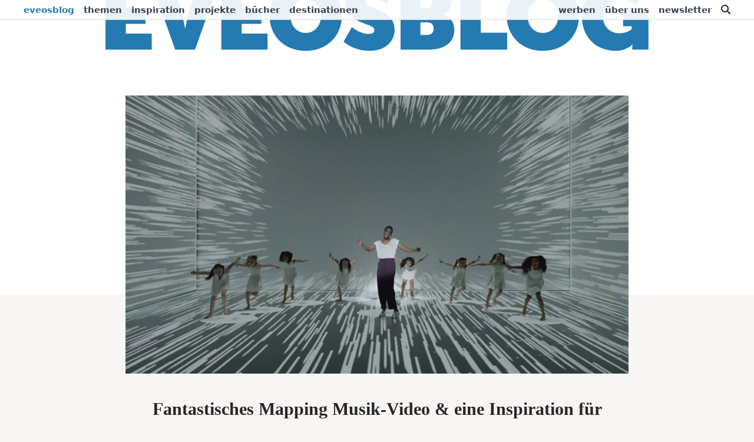

--- FILE ---
content_type: text/html; charset=UTF-8
request_url: https://www.eveosblog.de/inspiration/fantastisches-mapping-musik-video-eine-inspiration-fuer-buehnenshows-47484
body_size: 11153
content:
<!doctype html>
<html class="no-js" lang="de">
<head>
	<meta charset="UTF-8">
	<meta name="viewport" content="width=device-width, initial-scale=1">
	<meta http-equiv="x-ua-compatible" content="ie=edge">
	<link media="all" href="https://www.eveosblog.de/wp-content/cache/autoptimize/css/autoptimize_706ec7bc7cd59b66520b1a7fbc72e7a9.css" rel="stylesheet"><title>Fantastisches Mapping Musik-Video &amp; eine Inspiration für Bühnenshows | eveosblog</title>
	
<meta name='robots' content='index, follow, max-image-preview:large, max-snippet:-1, max-video-preview:-1' />

	<!-- This site is optimized with the Yoast SEO plugin v26.8 - https://yoast.com/product/yoast-seo-wordpress/ -->
	<meta name="description" content="Das Musik-Video der Singer-Songwriterin Irma ist eine wundervolle Inspiration dafür, wie man Mapping Projektionen auch bei Bühnenshows einsetzen kann." />
	<link rel="canonical" href="https://www.eveosblog.de/inspiration/fantastisches-mapping-musik-video-eine-inspiration-fuer-buehnenshows-47484" />
	<meta property="og:locale" content="de_DE" />
	<meta property="og:type" content="article" />
	<meta property="og:title" content="Fantastisches Mapping Musik-Video &amp; eine Inspiration für Bühnenshows | eveosblog" />
	<meta property="og:description" content="Das Musik-Video der Singer-Songwriterin Irma ist eine wundervolle Inspiration dafür, wie man Mapping Projektionen auch bei Bühnenshows einsetzen kann." />
	<meta property="og:url" content="https://www.eveosblog.de/inspiration/fantastisches-mapping-musik-video-eine-inspiration-fuer-buehnenshows-47484" />
	<meta property="og:site_name" content="eveosblog" />
	<meta property="article:published_time" content="2014-08-18T07:15:59+00:00" />
	<meta property="article:modified_time" content="2021-01-18T10:45:58+00:00" />
	<meta property="og:image" content="https://www.eveosblog.de/wp-content/files/2014/08/mapping-inspiration-buehnenshow.jpg" />
	<meta property="og:image:width" content="770" />
	<meta property="og:image:height" content="426" />
	<meta property="og:image:type" content="image/jpeg" />
	<meta name="author" content="Katharina Stein" />
	<meta name="twitter:card" content="summary_large_image" />
	<meta name="twitter:label1" content="Verfasst von" />
	<meta name="twitter:data1" content="Katharina Stein" />
	<script type="application/ld+json" class="yoast-schema-graph">{"@context":"https://schema.org","@graph":[{"@type":"Article","@id":"https://www.eveosblog.de/inspiration/fantastisches-mapping-musik-video-eine-inspiration-fuer-buehnenshows-47484#article","isPartOf":{"@id":"https://www.eveosblog.de/inspiration/fantastisches-mapping-musik-video-eine-inspiration-fuer-buehnenshows-47484"},"author":{"name":"Katharina Stein","@id":"https://www.eveosblog.de/#/schema/person/55c7429dfc008fa5832fb7c83b9a5a75"},"headline":"Fantastisches Mapping Musik-Video &#038; eine Inspiration für Bühnenshows","datePublished":"2014-08-18T07:15:59+00:00","dateModified":"2021-01-18T10:45:58+00:00","mainEntityOfPage":{"@id":"https://www.eveosblog.de/inspiration/fantastisches-mapping-musik-video-eine-inspiration-fuer-buehnenshows-47484"},"wordCount":87,"commentCount":0,"publisher":{"@id":"https://www.eveosblog.de/#organization"},"image":{"@id":"https://www.eveosblog.de/inspiration/fantastisches-mapping-musik-video-eine-inspiration-fuer-buehnenshows-47484#primaryimage"},"thumbnailUrl":"https://www.eveosblog.de/wp-content/files/2014/08/mapping-inspiration-buehnenshow.jpg","keywords":["Bühnenshow","Irma","Mapping","Musik","Projektion","Superbien","Video"],"articleSection":["Inspiration"],"inLanguage":"de","potentialAction":[{"@type":"CommentAction","name":"Comment","target":["https://www.eveosblog.de/inspiration/fantastisches-mapping-musik-video-eine-inspiration-fuer-buehnenshows-47484#respond"]}]},{"@type":"WebPage","@id":"https://www.eveosblog.de/inspiration/fantastisches-mapping-musik-video-eine-inspiration-fuer-buehnenshows-47484","url":"https://www.eveosblog.de/inspiration/fantastisches-mapping-musik-video-eine-inspiration-fuer-buehnenshows-47484","name":"Fantastisches Mapping Musik-Video & eine Inspiration für Bühnenshows | eveosblog","isPartOf":{"@id":"https://www.eveosblog.de/#website"},"primaryImageOfPage":{"@id":"https://www.eveosblog.de/inspiration/fantastisches-mapping-musik-video-eine-inspiration-fuer-buehnenshows-47484#primaryimage"},"image":{"@id":"https://www.eveosblog.de/inspiration/fantastisches-mapping-musik-video-eine-inspiration-fuer-buehnenshows-47484#primaryimage"},"thumbnailUrl":"https://www.eveosblog.de/wp-content/files/2014/08/mapping-inspiration-buehnenshow.jpg","datePublished":"2014-08-18T07:15:59+00:00","dateModified":"2021-01-18T10:45:58+00:00","description":"Das Musik-Video der Singer-Songwriterin Irma ist eine wundervolle Inspiration dafür, wie man Mapping Projektionen auch bei Bühnenshows einsetzen kann.","breadcrumb":{"@id":"https://www.eveosblog.de/inspiration/fantastisches-mapping-musik-video-eine-inspiration-fuer-buehnenshows-47484#breadcrumb"},"inLanguage":"de","potentialAction":[{"@type":"ReadAction","target":["https://www.eveosblog.de/inspiration/fantastisches-mapping-musik-video-eine-inspiration-fuer-buehnenshows-47484"]}]},{"@type":"ImageObject","inLanguage":"de","@id":"https://www.eveosblog.de/inspiration/fantastisches-mapping-musik-video-eine-inspiration-fuer-buehnenshows-47484#primaryimage","url":"https://www.eveosblog.de/wp-content/files/2014/08/mapping-inspiration-buehnenshow.jpg","contentUrl":"https://www.eveosblog.de/wp-content/files/2014/08/mapping-inspiration-buehnenshow.jpg","width":770,"height":426},{"@type":"BreadcrumbList","@id":"https://www.eveosblog.de/inspiration/fantastisches-mapping-musik-video-eine-inspiration-fuer-buehnenshows-47484#breadcrumb","itemListElement":[{"@type":"ListItem","position":1,"name":"Home","item":"https://www.eveosblog.de/"},{"@type":"ListItem","position":2,"name":"Fantastisches Mapping Musik-Video &#038; eine Inspiration für Bühnenshows"}]},{"@type":"WebSite","@id":"https://www.eveosblog.de/#website","url":"https://www.eveosblog.de/","name":"eveosblog","description":"Für Menschen, die Erlebnisse gestalten","publisher":{"@id":"https://www.eveosblog.de/#organization"},"potentialAction":[{"@type":"SearchAction","target":{"@type":"EntryPoint","urlTemplate":"https://www.eveosblog.de/?s={search_term_string}"},"query-input":{"@type":"PropertyValueSpecification","valueRequired":true,"valueName":"search_term_string"}}],"inLanguage":"de"},{"@type":"Organization","@id":"https://www.eveosblog.de/#organization","name":"eveosblog: Blog für Event, Eventmarketing & Social Media","url":"https://www.eveosblog.de/","logo":{"@type":"ImageObject","inLanguage":"de","@id":"https://www.eveosblog.de/#/schema/logo/image/","url":"https://www.eveosblog.de/wp-content/files/2014/11/eveosblog-facebook-std.png","contentUrl":"https://www.eveosblog.de/wp-content/files/2014/11/eveosblog-facebook-std.png","width":800,"height":800,"caption":"eveosblog: Blog für Event, Eventmarketing & Social Media"},"image":{"@id":"https://www.eveosblog.de/#/schema/logo/image/"}},{"@type":"Person","@id":"https://www.eveosblog.de/#/schema/person/55c7429dfc008fa5832fb7c83b9a5a75","name":"Katharina Stein","image":{"@type":"ImageObject","inLanguage":"de","@id":"https://www.eveosblog.de/#/schema/person/image/","url":"https://secure.gravatar.com/avatar/71710cfb6088da17aadd28629c5f5912c7a4a8209a5173c6b0ac74a4bdfa969a?s=96&d=retro&r=g","contentUrl":"https://secure.gravatar.com/avatar/71710cfb6088da17aadd28629c5f5912c7a4a8209a5173c6b0ac74a4bdfa969a?s=96&d=retro&r=g","caption":"Katharina Stein"},"sameAs":["https://www.eveosblog.de"]}]}</script>
	<!-- / Yoast SEO plugin. -->


<script type="text/javascript" id="wpp-js" src="https://www.eveosblog.de/wp-content/plugins/wordpress-popular-posts/assets/js/wpp.min.js?ver=7.3.6" data-sampling="0" data-sampling-rate="100" data-api-url="https://www.eveosblog.de/wp-json/wordpress-popular-posts" data-post-id="47484" data-token="0812c489b5" data-lang="0" data-debug="0"></script>



            
            	<link rel="apple-touch-icon" sizes="180x180" href="/apple-touch-icon.png?v=v5">
	<link rel="icon" type="image/png" sizes="32x32" href="/favicon-32x32.png?v=v5">
	<link rel="icon" type="image/png" sizes="16x16" href="/favicon-16x16.png?v=v5">
	<link rel="manifest" href="/site.webmanifest?v=v5">
	<link rel="mask-icon" href="/safari-pinned-tab.svg?v=v5" color="#257bb1">
	<link rel="shortcut icon" href="/favicon.ico?v=v5">
	<meta name="apple-mobile-web-app-title" content="EVEOSBLOG">
	<meta name="application-name" content="EVEOSBLOG">
	<meta name="msapplication-TileColor" content="#2d89ef">
	<meta name="theme-color" content="#ffffff">
	<script>document.querySelector('html').classList.remove('no-js');</script>

</head>
<body class="wp-singular post-template-default single single-post postid-47484 single-format-standard wp-theme-eveosblog relative ">

<header class="nav-main">
	<nav class="px-8 py-1 hidden lg:flex justify-between" aria-label="Hauptnavigation">
	<ul id="menu-navbar-links" class="nav nav-main-navigation flex"><li class="menu-item brand"><a href="/">eveosblog</a></li><li id="menu-item-80851" class="menu-item menu-item-type-taxonomy menu-item-object-category menu-item-80851"><a href="https://www.eveosblog.de/themen">Themen</a></li>
<li id="menu-item-80852" class="menu-item menu-item-type-taxonomy menu-item-object-category current-post-ancestor current-menu-parent current-post-parent menu-item-80852"><a href="https://www.eveosblog.de/inspiration">Inspiration</a></li>
<li id="menu-item-80853" class="menu-item menu-item-type-taxonomy menu-item-object-category menu-item-80853"><a href="https://www.eveosblog.de/projekte">Projekte</a></li>
<li id="menu-item-78240" class="menu-item menu-item-type-post_type menu-item-object-page menu-item-78240"><a href="https://www.eveosblog.de/buecher">Bücher</a></li>
<li id="menu-item-80854" class="menu-item menu-item-type-taxonomy menu-item-object-category menu-item-80854"><a href="https://www.eveosblog.de/destinationen">Destinationen</a></li>
</ul>
	<ul id="menu-sub-navigation" class="nav nav-sub-navigation flex"><li id="menu-item-78242" class="menu-item menu-item-type-post_type menu-item-object-page menu-item-78242"><a href="https://www.eveosblog.de/werben">Werben</a></li>
<li id="menu-item-78243" class="menu-item menu-item-type-post_type menu-item-object-page menu-item-78243"><a href="https://www.eveosblog.de/service">Über uns</a></li>
<li id="menu-item-86706" class="menu-item menu-item-type-custom menu-item-object-custom menu-item-86706"><a href="https://www.katharinastein.de/newsletter/">Newsletter</a></li>
<li class="menu-item"><a class="evb-search-toggle" href="/?s" title="Suche"><svg class="inline-block -mt-1" xmlns="http://www.w3.org/2000/svg" viewBox="5605.991 836 16 16" height="16" width="16"><path d="M5612.5 836a6.493 6.493 0 0 1 5.29 10.27l4.88 4.88a1.076 1.076 0 0 1-1.52 1.52l-4.88-4.88a6.5 6.5 0 1 1-3.77-11.79zm0 11a4.5 4.5 0 1 0-4.5-4.5 4.5 4.5 0 0 0 4.5 4.5z" fill="#292625"></path></svg><span class="sr-only">Suche</span></a></li></ul></nav>
	<div class="flex lg:hidden py-3 px-6">
	<button data-menu-toggle type="button" aria-label="Menu anzeigen" title="Menu">
		<svg class="w-auto h-4" xmlns="http://www.w3.org/2000/svg" viewBox="0 0 15 10" height="10" width="15"><path d="M0 8h15v2H0zM0 4h15v2H0zM0 0h15v2H0z" fill="#fff"></path></svg>
	</button>
	<div class="flex-grow">
		<a href="/" title="EVEOSBLOG Startseite">
			<svg class="w-auto h-5 mx-auto" viewBox="0 0 347 45" fill="none" xmlns="http://www.w3.org/2000/svg"><path d="M.17 44h29.46V33.68h-16.5V27.5h12.54V17.3H13.13v-5.88h15.66V1.1H.17V44zm44.398 0h12.66l15.12-42.9h-13.26l-6.42 21.54c-.84 2.7-1.62 7.5-1.62 7.5h-.24s-.78-4.8-1.56-7.5L42.828 1.1h-13.44L44.568 44zm29.418 0h29.46V33.68h-16.5V27.5h12.54V17.3h-12.54v-5.88h15.66V1.1h-28.62V44zm30.736-21.72c0 12.78 9.24 22.44 23.04 22.44 13.8 0 23.04-9.66 23.04-22.44 0-12.48-9.24-21.9-23.04-21.9-13.8 0-23.04 9.42-23.04 21.9zm13.32 0c0-6.24 4.08-10.44 9.72-10.44 5.64 0 9.72 4.2 9.72 10.44 0 6.54-4.08 10.98-9.72 10.98-5.64 0-9.72-4.44-9.72-10.98zm33.863 16.62s6.12 5.82 16.38 5.82c10.44 0 16.14-6.06 16.14-13.56 0-8.28-6.78-11.4-12.6-13.68-3.48-1.38-6-1.86-6-3.96 0-1.86 1.68-2.34 3.66-2.34 5.28 0 9.96 3.78 9.96 3.78l4.14-10.02s-5.22-4.56-14.22-4.56c-9.6 0-16.5 5.1-16.5 13.32 0 7.68 6 11.04 11.46 13.26 4.32 1.8 7.14 2.28 7.14 4.56 0 1.8-1.62 2.4-3.54 2.4-5.76 0-10.74-4.44-10.74-4.44l-5.28 9.42zm36.292 5.1h18.06c8.46 0 16.2-3.42 16.2-12.78 0-3.78-1.86-8.16-6.9-9.66v-.12c3.42-1.86 5.28-5.52 5.28-9.12 0-7.38-5.94-11.22-14.46-11.22h-18.18V44zm12.66-26.4v-7.02h4.02c2.34 0 3.42 1.38 3.42 3.36 0 2.04-1.08 3.66-3.24 3.66h-4.2zm0 16.92v-7.98h4.56c2.7 0 3.9 1.8 3.9 3.96 0 2.1-1.2 4.02-3.96 4.02h-4.5zM226.365 44h29.76V33.14h-16.8V1.1h-12.96V44zm29.505-21.72c0 12.78 9.24 22.44 23.04 22.44 13.8 0 23.04-9.66 23.04-22.44 0-12.48-9.24-21.9-23.04-21.9-13.8 0-23.04 9.42-23.04 21.9zm13.32 0c0-6.24 4.08-10.44 9.72-10.44 5.64 0 9.72 4.2 9.72 10.44 0 6.54-4.08 10.98-9.72 10.98-5.64 0-9.72-4.44-9.72-10.98zm34.516.36c0 13.38 9.54 22.08 21.18 22.08 6.9 0 10.32-3.24 10.86-3.96h.24c-.06.12-.12.72-.12 1.38V44h10.32V19.76h-16.2V29h5.46v1.92c-.42.54-3.54 2.64-7.56 2.64-6.54 0-10.86-4.68-10.86-11.22 0-5.58 3.24-10.5 11.28-10.5 6.42 0 10.32 3.9 10.32 3.9l5.34-9.9s-5.58-5.46-16.68-5.46c-14.28 0-23.58 9.66-23.58 22.26z" fill="#fff"/></svg>
		</a>
	</div>
	<div class="self-center">
		<a class="evb-search-toggle" href="/?s" title="Suche"><svg class="w-auto h-4" xmlns="http://www.w3.org/2000/svg" viewBox="5605.991 836 16 16" height="16" width="16"><path d="M5612.5 836a6.493 6.493 0 0 1 5.29 10.27l4.88 4.88a1.076 1.076 0 0 1-1.52 1.52l-4.88-4.88a6.5 6.5 0 1 1-3.77-11.79zm0 11a4.5 4.5 0 1 0-4.5-4.5 4.5 4.5 0 0 0 4.5 4.5z" fill="#fff"></path></svg></a>
	</div>
</div>
	<div class="nav-wrapper h-0 overflow-hidden transition-all ease-out duration-200">
	<nav class="nav-menu mb-0 py-8 px-6 bg-primary font-sans text-center text-white" aria-label="Mobile Navigation">
		<div class="container mx-auto xl:w-3/4">
			<ul id="menu-hauptnavigation-mobil" class="nav-menu-mobile flex flex-wrap justify-left text-xl font-light"><li id="menu-item-80847" class="menu-item menu-item-type-taxonomy menu-item-object-category menu-item-80847"><a href="https://www.eveosblog.de/themen">Themen</a></li>
<li id="menu-item-80849" class="menu-item menu-item-type-taxonomy menu-item-object-category menu-item-80849"><a href="https://www.eveosblog.de/projekte">Projekte</a></li>
<li id="menu-item-80848" class="menu-item menu-item-type-taxonomy menu-item-object-category current-post-ancestor current-menu-parent current-post-parent menu-item-80848"><a href="https://www.eveosblog.de/inspiration">Inspiration</a></li>
<li id="menu-item-80850" class="menu-item menu-item-type-taxonomy menu-item-object-category menu-item-80850"><a href="https://www.eveosblog.de/destinationen">Destinationen</a></li>
<li id="menu-item-78237" class="menu-item menu-item-type-post_type menu-item-object-page menu-item-78237"><a href="https://www.eveosblog.de/service">Über uns</a></li>
<li id="menu-item-78238" class="menu-item menu-item-type-post_type menu-item-object-page menu-item-78238"><a href="https://www.eveosblog.de/werben">Werbung</a></li>
<li id="menu-item-78239" class="menu-item menu-item-type-post_type menu-item-object-page menu-item-78239"><a href="https://www.eveosblog.de/buecher">Buchtipps</a></li>
<li id="menu-item-86705" class="menu-item menu-item-type-custom menu-item-object-custom menu-item-86705"><a href="https://www.katharinastein.de/newsletter/">Newsletter</a></li>
</ul>		</div>
	</nav>
</div>
</header>

<div class="main-logo inset-0 hidden lg:block h-32 mb-10">
	<div class="-mt-9"><svg viewBox="0 0 1021 99" fill="none" xmlns="http://www.w3.org/2000/svg"><path d="M.124 96h86.907V65.556H38.356V47.325H75.35v-30.09H38.356V-.111h46.197v-30.444H.124V96zm130.977 0h37.347l44.604-126.555h-39.117l-18.939 63.543c-2.478 7.965-4.779 22.125-4.779 22.125h-.708s-2.301-14.16-4.602-22.125l-18.939-63.543H86.32L131.101 96zm86.782 0h86.907V65.556h-48.675V47.325h36.993v-30.09h-36.993V-.111h46.197v-30.444h-84.429V96zm90.671-64.074c0 37.701 27.258 66.198 67.968 66.198 40.71 0 67.968-28.497 67.968-66.198 0-36.816-27.258-64.605-67.968-64.605-40.71 0-67.968 27.789-67.968 64.605zm39.294 0c0-18.408 12.036-30.798 28.674-30.798 16.638 0 28.674 12.39 28.674 30.798 0 19.293-12.036 32.391-28.674 32.391-16.638 0-28.674-13.098-28.674-32.391zm99.895 49.029s18.054 17.169 48.321 17.169c30.798 0 47.613-17.877 47.613-40.002 0-24.426-20.001-33.63-37.17-40.356-10.266-4.071-17.7-5.487-17.7-11.682 0-5.487 4.956-6.903 10.797-6.903 15.576 0 29.382 11.151 29.382 11.151l12.213-29.559S525.8-32.679 499.25-32.679c-28.32 0-48.675 15.045-48.675 39.294 0 22.656 17.7 32.568 33.807 39.117 12.744 5.31 21.063 6.726 21.063 13.452 0 5.31-4.779 7.08-10.443 7.08-16.992 0-31.683-13.098-31.683-13.098l-15.576 27.789zM554.805 96h53.277c24.957 0 47.79-10.089 47.79-37.701 0-11.151-5.487-24.072-20.355-28.497v-.354c10.089-5.487 15.576-16.284 15.576-26.904 0-21.771-17.523-33.099-42.657-33.099h-53.631V96zm37.347-77.88V-2.589h11.859c6.903 0 10.089 4.071 10.089 9.912 0 6.018-3.186 10.797-9.558 10.797h-12.39zm0 49.914V44.493h13.452c7.965 0 11.505 5.31 11.505 11.682 0 6.195-3.54 11.859-11.682 11.859h-13.275zM667.4 96h87.792V63.963h-49.56v-94.518H667.4V96zm87.042-64.074c0 37.701 27.258 66.198 67.968 66.198 40.71 0 67.968-28.497 67.968-66.198 0-36.816-27.258-64.605-67.968-64.605-40.71 0-67.968 27.789-67.968 64.605zm39.294 0c0-18.408 12.036-30.798 28.674-30.798 16.638 0 28.674 12.39 28.674 30.798 0 19.293-12.036 32.391-28.674 32.391-16.638 0-28.674-13.098-28.674-32.391zm101.822 1.062c0 39.471 28.143 65.136 62.481 65.136 20.355 0 30.444-9.558 32.037-11.682h.708c-.177.354-.354 2.124-.354 4.071V96h30.44V24.492h-47.786V51.75h16.107v5.664c-1.239 1.593-10.443 7.788-22.302 7.788-19.293 0-32.037-13.806-32.037-33.099 0-16.461 9.558-30.975 33.276-30.975 18.939 0 30.444 11.505 30.444 11.505l15.748-29.205s-16.456-16.107-49.201-16.107c-42.126 0-69.561 28.497-69.561 65.667z" fill="#257BB1"/></svg></div>
</div>

	
	<div class="container mx-auto -mt-1">
		<article>
			<div class="evb-single-main-image mx-auto mb-4 lg:mb-10">
				<img width="770" height="426" src="https://www.eveosblog.de/wp-content/files/2014/08/mapping-inspiration-buehnenshow.jpg" class="lg:w-10/12 xl:w-8/12 mx-auto wp-post-image" alt="Artikelbild für: Fantastisches Mapping Musik-Video &#038; eine Inspiration für Bühnenshows" data-credits="" decoding="async" fetchpriority="high" srcset="https://www.eveosblog.de/wp-content/files/2014/08/mapping-inspiration-buehnenshow.jpg 770w, https://www.eveosblog.de/wp-content/files/2014/08/mapping-inspiration-buehnenshow-768x425.jpg 768w, https://www.eveosblog.de/wp-content/files/2014/08/mapping-inspiration-buehnenshow-376x208.jpg 376w, https://www.eveosblog.de/wp-content/files/2014/08/mapping-inspiration-buehnenshow-500x277.jpg 500w, https://www.eveosblog.de/wp-content/files/2014/08/mapping-inspiration-buehnenshow-220x122.jpg 220w" sizes="(max-width: 770px) 100vw, 770px" />			</div>

			<header class="evb-respad mx-auto md:w-10/12 lg:w-11/12 xl:w-9/12 mb-12 lg:text-center">
				<h1 class="mb-2 text-2xl md:text-3xl xl:text-4xl leading-snug font-bold">Fantastisches Mapping Musik-Video &#038; eine Inspiration für Bühnenshows</h1>
				<div class="font-extralight lg:opacity-50 text-xs lg:text-sm lg:text-base">
					<span class="lg:bg-page lg:px-4 text-gray-700">
						Von Katharina Stein						<span class="lg:hidden inline-block px-1"></span>
						<span class="lg:hidden whitespace-nowrap">18.8.2014 <span class="inline-block px-1"></span>~1 Minute Lesezeit</span>
					</span>

					
					<div class="hidden lg:block w-9/12 h-px mx-auto -mt-3 bg-gray-400"></div>
				</div>
			</header>

			<div class="evb-respad flex flex-col lg:flex-row">
				<div class="
					border-t-2
					order-2 z-0
					md:mx-auto md:w-10/12
					lg:border-none lg:pt-0 lg:mt-0
					lg:w-2/12 lg:order-none
					xl:w-3/12 xl:pr-24 xl:text-right
					">
										<aside class="hidden lg:inline-block lg:py-3 lg:text-xs lg:opacity-50 lg:hover:opacity-75 transition-opacity duration-150">
	<div class="mb-3 md:inline-block md:mr-12 lg:block lg:mr-0">
		18. August 2014 🖊️
	</div>
	<div class="mb-8 md:inline-block lg:block">
		~1 Minute Lesezeit 🕓

		<div class="evb-post-categories mt-3">
			<ul class="post-categories">
	<li><a href="https://www.eveosblog.de/inspiration" rel="category tag">Inspiration</a></li></ul>		</div>
	</div>
</aside>
				</div>
				<div class="evb-post-content mx-auto md:w-10/12 lg:w-8/12 xl:w-6/12 order-1 lg:order-none z-20">
					<p><strong>Das Musik-Video der Singer-Songwriterin <a href="http://de.wikipedia.org/wiki/Irma_%28S%C3%A4ngerin%29" target="_blank" rel="noopener">Irma </a>ist eine wundervolle Inspiration dafür, wie man Mapping Projektionen auch bei Bühnenshows einsetzen kann. Weniger, um große und beeindruckende Effekte zu erzielen, sondern mit raffiniertem Einsatz kleine Geschichten zu erzählen. Sehenswert!</strong></p>
<p>Das Video Mapping wurde vom französichen Design Studio <a href="http://www.superbien.fr/" target="_blank" rel="noopener">SuperBien</a> mit sieben Projektoren umgesetzt. Die Regie haben <a href="http://xaviermaingon.com/" target="_blank" rel="noopener">Xavier Maingon</a> und <a href="http://www.marcantoinehelard.com/" target="_blank" rel="noopener">Marc-Antoine Hélard</a> geführt.</p>
<h2>Mapping Musik-Video: Irma, &#8222;Save me&#8220;</h2>
<figure class="oembed-vimeo-wrap">
<div class="oembed-vimeo"><iframe title="SUPERBIEN | IRMA - Save Me" src="https://player.vimeo.com/video/289281407?dnt=1&amp;app_id=122963" width="500" height="281" frameborder="0" allow="autoplay; fullscreen; picture-in-picture; clipboard-write"></iframe></div>
</figure>
<p><em>Foto: Screenshot aus dem Video</em></p>

					<div class="mt-8 px-6 lg:px-12 pt-4 pb-6 border-4 rounded-lg border-yellow-400 bg-white shadow-xs shadow-lg shadow-black">
						<div class="text-center md:leading-snug">
							<strong class="block mb-2 lg:text-xl">Dieser Artikel hat Dir gefallen?</strong>
							<p class="text-sm">
								Abonniere jetzt den kostenlosen eveosblog Newsletter!<br class="hidden lg:block">
								Erhalte alle 14 Tage die besten &amp; neusten Artikel per E-Mail.
								Dazu gibt es die Netzlese: Trends und Aktuelles aus dem Internet. Exklusiv nur im Newsletter!
							</p>
							<a class="lg:w-2/3 block mx-auto px-2 py-2 font-bold text-center text-base text-gray-800 hover:text-white hover:bg-primary hover:border-primary-dark no-underline bg-yellow-400 border border-yellow-500 rounded-lg shadow" href="/newsletter">» Newsletter abonnieren</a>
						</div>
					</div>

										<div class="mt-12 pt-6 pb-8">
						<div class="mb-3 text-gray-400 text-sm text-center uppercase">Teile diesen Artikel</div>
						<div class="grid grid-cols-2 md:grid-cols-4 gap-2 text-center">
							<div><a class="evb-btn-share evb-btn-twitter" href="https://twitter.com/intent/tweet?related=eveos&amp;text=Fantastisches%20Mapping%20Musik-Video%20%26%20eine%20Inspiration%20f%C3%BCr%20B%C3%BChnenshows&amp;url=https%3A%2F%2Fwww.eveosblog.de%2Finspiration%2Ffantastisches-mapping-musik-video-eine-inspiration-fuer-buehnenshows-47484&amp;via=eveos&amp;lang=de" target="_blank" rel="nofollow noopener">Twitter</a></div>
							<div><a class="evb-btn-share evb-btn-facebook" href="https://www.facebook.com/sharer.php?u=https%3A%2F%2Fwww.eveosblog.de%2Finspiration%2Ffantastisches-mapping-musik-video-eine-inspiration-fuer-buehnenshows-47484&amp;t=Fantastisches%20Mapping%20Musik-Video%20%26%20eine%20Inspiration%20f%C3%BCr%20B%C3%BChnenshows" target="_blank" rel="nofollow noopener">Facebook</a></div>
							<div><a class="evb-btn-share evb-btn-linkedin" href="https://www.linkedin.com/shareArticle?mini=true&url=https%3A%2F%2Fwww.eveosblog.de%2Finspiration%2Ffantastisches-mapping-musik-video-eine-inspiration-fuer-buehnenshows-47484&title=Fantastisches%20Mapping%20Musik-Video%20%26%20eine%20Inspiration%20f%C3%BCr%20B%C3%BChnenshows" target="_blank" rel="nofollow noopener">LinkedIn</a></div>
							<div><a class="evb-btn-share evb-btn-xing" href="https://www.xing.com/spi/shares/new?url=https%3A%2F%2Fwww.eveosblog.de%2Finspiration%2Ffantastisches-mapping-musik-video-eine-inspiration-fuer-buehnenshows-47484" target="_blank" rel="nofollow noopener">Xing</a></div>
						</div>
					</div>
				</div>

				<div class="hidden lg:block mx-auto lg:w-2/12 xl:w-3/12 lg:pl-6 xl:pl-24 mt-12 lg:mt-0 order-3 lg:order-none z-0">
					<span></span>
				</div>
			</div>
		</article>

		<div data-position="default" class="evb-sidebar-floatad evb-sidebar-floatad--default text-center">
	<span class="block leading-snug text-xs text-gray-500 uppercase">&ndash; Werbung &ndash;</span>
	<a class="inline-block" 
		data-track-content
		data-content-name="Werbung: Single-Article"
		data-content-piece="Experience Design Newsletter"
		data-content-target="https://www.katharinastein.de/newsletter/"
		href="https://www.eveosblog.de/redirect?u=https%3A%2F%2Fwww.katharinastein.de%2Fnewsletter%2F&amp;i=66d85c2b1ffe7" 
		target="_blank" rel="sponsored"><img width="376" height="220" src="https://www.eveosblog.de/wp-content/files/2024/09/experience-design-newsletter-376x220.png" class="attachment-ad-default size-ad-default" alt="Werbeanzeige" title="Experience Design Newsletter - jetzt abonnieren" decoding="async" srcset="https://www.eveosblog.de/wp-content/files/2024/09/experience-design-newsletter-376x220.png 376w, https://www.eveosblog.de/wp-content/files/2024/09/experience-design-newsletter-370x217.png 370w, https://www.eveosblog.de/wp-content/files/2024/09/experience-design-newsletter-500x293.png 500w, https://www.eveosblog.de/wp-content/files/2024/09/experience-design-newsletter-220x129.png 220w, https://www.eveosblog.de/wp-content/files/2024/09/experience-design-newsletter.png 751w" sizes="(max-width: 376px) 100vw, 376px" /></a>
</div>

		
		<section class="container overflow-hidden lg:w-9/12 mx-auto mt-24">
	<h3 class="evb-respad mb-6 pl-3 text-xl lg:text-2xl md:text-3xl border-l-4 border-gray-400">Lies diese Artikel als nächstes&hellip;</h3>
		<article class="evb-wpp-single-huge mb-12 lg:mb-4">
		<a class="block evb-preview-link-default md:flex md:justify-left" href="https://www.eveosblog.de/inspiration/lego-serious-play-anleitung-grundlagen-beispiele-uebungen-62310">
			<img width="734" height="409" src="https://www.eveosblog.de/wp-content/files/2016/05/lego-serious-play-anleitung-2.jpg" class="object-cover h-52 lg:h-64 lg:w-5/12 flex-shrink-0 wp-post-image" alt="Artikelbild für: Fantastisches Mapping Musik-Video &#038; eine Inspiration für Bühnenshows" decoding="async" loading="lazy" srcset="https://www.eveosblog.de/wp-content/files/2016/05/lego-serious-play-anleitung-2.jpg 734w, https://www.eveosblog.de/wp-content/files/2016/05/lego-serious-play-anleitung-2-376x210.jpg 376w, https://www.eveosblog.de/wp-content/files/2016/05/lego-serious-play-anleitung-2-500x279.jpg 500w, https://www.eveosblog.de/wp-content/files/2016/05/lego-serious-play-anleitung-2-220x123.jpg 220w" sizes="auto, (max-width: 734px) 100vw, 734px" />			<div class="evb-respad lg:pl-6 mt-2 lg:mt-0">
				<h2 class="mb-4 font-bold text-base lg:text-2xl">Lego Serious Play: Anleitung, Grundlagen und Beispielübungen</h2>
				<div class="hidden md:block text-xs lg:text-base">Vermutlich ist dir Lego Serious Play (LSP) schon mal zu Ohren gekommen. LSP ist ein spielerischer Prozess mithilfe von Legosteinen, der gerne im Rahmen von Teambuildings, für die Ideenfindung oder zur Problemlösung eingesetzt wird. Ziel ist es Gedanken sozusagen mit den Händen zu formen, sie auf diese Weise besser zu begreifen und zu verinnerlichen. Wie [&hellip;]</div>
			</div>
		</a>
	</article>
			<ul class="evb-wpp-single md:flex justify-between lg:mt-6 mb-12 lg:mb-0 -ml-1 -mr-1 xl:-ml-8 xl:-mr-8">
							<li class="md:w-1/3 mx-1 xl:mx-8 mb-12 md:mb-0">
					<a class="block evb-preview-link-default" href="https://www.eveosblog.de/inspiration/event-deko-ideen-schokoladenschale-selber-machen-21277">
						<img width="377" height="320" src="https://www.eveosblog.de/wp-content/files/2012/07/schokoladenschale-selbermachen-preview-377x320.jpg" class="object-cover h-52 lg:h-40 wp-post-image" alt="Artikelbild für: Fantastisches Mapping Musik-Video &#038; eine Inspiration für Bühnenshows" decoding="async" loading="lazy" srcset="https://www.eveosblog.de/wp-content/files/2012/07/schokoladenschale-selbermachen-preview-377x320.jpg 377w, https://www.eveosblog.de/wp-content/files/2012/07/schokoladenschale-selbermachen-preview-259x220.jpg 259w, https://www.eveosblog.de/wp-content/files/2012/07/schokoladenschale-selbermachen-preview-220x187.jpg 220w, https://www.eveosblog.de/wp-content/files/2012/07/schokoladenschale-selbermachen-preview.jpg 620w" sizes="auto, (max-width: 377px) 100vw, 377px" />						<span class="evb-respad block text-base md:text-sm font-bold mt-2 lg:mt-1">Event-Deko Ideen: Schokoladenschale mithilfe eines Luftballons selber machen</span>
					</a>
				</li>
							<li class="md:w-1/3 mx-1 xl:mx-8 mb-12 md:mb-0">
					<a class="block evb-preview-link-default" href="https://www.eveosblog.de/inspiration/begehbare-installation-klebeband-tape-28717">
						<img width="500" height="179" src="https://www.eveosblog.de/wp-content/files/2013/04/tape-numen-500x179.jpg" class="object-cover h-52 lg:h-40 wp-post-image" alt="Artikelbild für: Fantastisches Mapping Musik-Video &#038; eine Inspiration für Bühnenshows" decoding="async" loading="lazy" srcset="https://www.eveosblog.de/wp-content/files/2013/04/tape-numen-500x179.jpg 500w, https://www.eveosblog.de/wp-content/files/2013/04/tape-numen-376x134.jpg 376w, https://www.eveosblog.de/wp-content/files/2013/04/tape-numen-220x79.jpg 220w, https://www.eveosblog.de/wp-content/files/2013/04/tape-numen.jpg 630w" sizes="auto, (max-width: 500px) 100vw, 500px" />						<span class="evb-respad block text-base md:text-sm font-bold mt-2 lg:mt-1">Begehbare Installation aus Klebeband: Tape</span>
					</a>
				</li>
							<li class="md:w-1/3 mx-1 xl:mx-8 mb-12 md:mb-0">
					<a class="block evb-preview-link-default" href="https://www.eveosblog.de/inspiration/40-digitale-installation-teamlab-85570">
						<img width="500" height="274" src="https://www.eveosblog.de/wp-content/files/2023/02/immersiv-digitale-installationen-teamlab-massless-museum-500x274.jpg" class="object-cover h-52 lg:h-40 wp-post-image" alt="Artikelbild für: Fantastisches Mapping Musik-Video &#038; eine Inspiration für Bühnenshows" decoding="async" loading="lazy" srcset="https://www.eveosblog.de/wp-content/files/2023/02/immersiv-digitale-installationen-teamlab-massless-museum-500x274.jpg 500w, https://www.eveosblog.de/wp-content/files/2023/02/immersiv-digitale-installationen-teamlab-massless-museum-825x452.jpg 825w, https://www.eveosblog.de/wp-content/files/2023/02/immersiv-digitale-installationen-teamlab-massless-museum-370x203.jpg 370w, https://www.eveosblog.de/wp-content/files/2023/02/immersiv-digitale-installationen-teamlab-massless-museum-768x421.jpg 768w, https://www.eveosblog.de/wp-content/files/2023/02/immersiv-digitale-installationen-teamlab-massless-museum-877x480.jpg 877w, https://www.eveosblog.de/wp-content/files/2023/02/immersiv-digitale-installationen-teamlab-massless-museum-220x120.jpg 220w, https://www.eveosblog.de/wp-content/files/2023/02/immersiv-digitale-installationen-teamlab-massless-museum-376x206.jpg 376w, https://www.eveosblog.de/wp-content/files/2023/02/immersiv-digitale-installationen-teamlab-massless-museum.jpg 1156w" sizes="auto, (max-width: 500px) 100vw, 500px" />						<span class="evb-respad block text-base md:text-sm font-bold mt-2 lg:mt-1">Die Kunst der Überwältigung: +40 digitale Installationen von teamLab im Massless Museum</span>
					</a>
				</li>
					</ul>
	</section>
	</div>


<footer class="page-footer relative mt-48 font-sans text-white"
	data-track-content
	data-content-name="Footer"
	data-content-piece="scrolled to bottom">
	<div class="footer-logo relative">
		<svg viewBox="0 0 347 45" fill="none" xmlns="http://www.w3.org/2000/svg"><path d="M.17 44h29.46V33.68h-16.5V27.5h12.54V17.3H13.13v-5.88h15.66V1.1H.17V44zm44.398 0h12.66l15.12-42.9h-13.26l-6.42 21.54c-.84 2.7-1.62 7.5-1.62 7.5h-.24s-.78-4.8-1.56-7.5L42.828 1.1h-13.44L44.568 44zm29.418 0h29.46V33.68h-16.5V27.5h12.54V17.3h-12.54v-5.88h15.66V1.1h-28.62V44zm30.736-21.72c0 12.78 9.24 22.44 23.04 22.44 13.8 0 23.04-9.66 23.04-22.44 0-12.48-9.24-21.9-23.04-21.9-13.8 0-23.04 9.42-23.04 21.9zm13.32 0c0-6.24 4.08-10.44 9.72-10.44 5.64 0 9.72 4.2 9.72 10.44 0 6.54-4.08 10.98-9.72 10.98-5.64 0-9.72-4.44-9.72-10.98zm33.863 16.62s6.12 5.82 16.38 5.82c10.44 0 16.14-6.06 16.14-13.56 0-8.28-6.78-11.4-12.6-13.68-3.48-1.38-6-1.86-6-3.96 0-1.86 1.68-2.34 3.66-2.34 5.28 0 9.96 3.78 9.96 3.78l4.14-10.02s-5.22-4.56-14.22-4.56c-9.6 0-16.5 5.1-16.5 13.32 0 7.68 6 11.04 11.46 13.26 4.32 1.8 7.14 2.28 7.14 4.56 0 1.8-1.62 2.4-3.54 2.4-5.76 0-10.74-4.44-10.74-4.44l-5.28 9.42zm36.292 5.1h18.06c8.46 0 16.2-3.42 16.2-12.78 0-3.78-1.86-8.16-6.9-9.66v-.12c3.42-1.86 5.28-5.52 5.28-9.12 0-7.38-5.94-11.22-14.46-11.22h-18.18V44zm12.66-26.4v-7.02h4.02c2.34 0 3.42 1.38 3.42 3.36 0 2.04-1.08 3.66-3.24 3.66h-4.2zm0 16.92v-7.98h4.56c2.7 0 3.9 1.8 3.9 3.96 0 2.1-1.2 4.02-3.96 4.02h-4.5zM226.365 44h29.76V33.14h-16.8V1.1h-12.96V44zm29.505-21.72c0 12.78 9.24 22.44 23.04 22.44 13.8 0 23.04-9.66 23.04-22.44 0-12.48-9.24-21.9-23.04-21.9-13.8 0-23.04 9.42-23.04 21.9zm13.32 0c0-6.24 4.08-10.44 9.72-10.44 5.64 0 9.72 4.2 9.72 10.44 0 6.54-4.08 10.98-9.72 10.98-5.64 0-9.72-4.44-9.72-10.98zm34.516.36c0 13.38 9.54 22.08 21.18 22.08 6.9 0 10.32-3.24 10.86-3.96h.24c-.06.12-.12.72-.12 1.38V44h10.32V19.76h-16.2V29h5.46v1.92c-.42.54-3.54 2.64-7.56 2.64-6.54 0-10.86-4.68-10.86-11.22 0-5.58 3.24-10.5 11.28-10.5 6.42 0 10.32 3.9 10.32 3.9l5.34-9.9s-5.58-5.46-16.68-5.46c-14.28 0-23.58 9.66-23.58 22.26z" fill="#257BB1"/></svg>		<div class="absolute w-full -mt-1">
			<span class="block mx-auto opacity-90 font-bold text-sm sm:text-base lg:text-2xl text-center text-white uppercase">Für Menschen, die Erlebnisse gestalten</span>
		</div>
	</div>
	<div class="bg-primary pb-6 pt-12">
		<div class="container mx-auto md:flex">
			<div class="w-2/3 md:w-1/4 mx-auto"><img class="w-2/3 mx-auto" src="https://www.eveosblog.de/wp-content/themes/eveosblog/img/footer-women-absurd.png" alt="Zwei telefonierende Frauen" width="220" height="209"></div>
			<div class="md:w-1/4 md:pl-12">
				<ul id="menu-footer-links" class="footer-nav"><li id="menu-item-78244" class="menu-item menu-item-type-post_type menu-item-object-page menu-item-78244"><a href="https://www.eveosblog.de/impressum">Impressum</a></li>
<li id="menu-item-78245" class="menu-item menu-item-type-post_type menu-item-object-page menu-item-privacy-policy menu-item-78245"><a rel="privacy-policy" href="https://www.eveosblog.de/datenschutz">Datenschutz</a></li>
<li id="menu-item-78246" class="menu-item menu-item-type-post_type menu-item-object-page menu-item-78246"><a href="https://www.eveosblog.de/werben">Werben</a></li>
</ul>			</div>
			<div class="md:w-1/4 md:pl-12">
				<ul id="menu-footer-mitte" class="footer-nav"><li id="menu-item-78247" class="menu-item menu-item-type-post_type menu-item-object-page menu-item-78247"><a href="https://www.eveosblog.de/buecher">Lesetipps &#038; Bücher</a></li>
<li id="menu-item-78248" class="menu-item menu-item-type-post_type menu-item-object-page menu-item-78248"><a href="https://www.eveosblog.de/service">Über eveosblog</a></li>
<li id="menu-item-83348" class="menu-item menu-item-type-custom menu-item-object-custom menu-item-83348"><a href="https://showcased.io?mtm_campaign=eveosblog_footer">showcased.io</a></li>
</ul>			</div>
			<div class="md:w-1/4 md:pl-12">
				<ul id="menu-footer-rechts" class="footer-nav"><li id="menu-item-86704" class="menu-item menu-item-type-custom menu-item-object-custom menu-item-86704"><a href="https://www.katharinastein.de/newsletter/">Experience Design Newsletter abonnieren</a></li>
<li id="menu-item-78251" class="menu-item menu-item-type-custom menu-item-object-custom menu-item-78251"><a href="https://www.linkedin.com/company/eveosblog">LinkedIn</a></li>
<li id="menu-item-78252" class="menu-item menu-item-type-custom menu-item-object-custom menu-item-78252"><a href="https://de.pinterest.com/eveosblog/">Pinterest</a></li>
</ul>			</div>
		</div>
	</div>
</footer>

<div class="evb-search-modal hidden absolute z-30 inset-0 bg-gray-800 h-screen">
	<div class="absolute right-0 top-0 text-white z-50">
		<button class="evb-search-modal-close py-0 px-6 bg-gray-900 hover:bg-red-800 text-5xl font-sans cursor-pointer" type="button">&times;<span class="sr-only"> Suche schließen</span></button>
	</div>
	<div class="relative flex items-center justify-center w-full h-screen">
		<div class="pb-12 text-xl xl:text-4xl text-white w-full lg:w-auto mx-4 lg:mx-auto">
			<form role="search" method="get" action="/">
				<label>
					<span class="sr-only">Suche nach:</span>
					<input class="evb-search-modal-input w-full lg:w-auto bg-gray-700 text-2xl xl:text-4xl border-b-2 border-gray-500 px-5 py-2" type="search" placeholder="Suche&hellip;" value="" name="s" />
				</label>
				<input class="
					mx-auto lg:mx-0 mt-4 lg:mt-auto
					px-8 py-2 
					block lg:inline-block 
					bg-gray-700 lg:bg-transparent 
					border-2 border-gray-600 lg:border-none
					cursor-pointer hover:text-gray-300
				" type="submit" value="Suchen »" />
			</form>
		</div>
	</div>
</div>


<script>
  var _paq = window._paq = window._paq || [];
  /* tracker methods like "setCustomDimension" should be called before "trackPageView" */
  _paq.push(['trackPageView']);
  _paq.push(['trackVisibleContentImpressions']);
  _paq.push(['enableLinkTracking']);
  (function() {
    var u="https://stats.atomtigerzoo.com/";
    _paq.push(['setTrackerUrl', u+'matomo.php']);
    _paq.push(['setSiteId', '7']);
    var d=document, g=d.createElement('script'), s=d.getElementsByTagName('script')[0];
    g.async=true; g.src=u+'matomo.js'; s.parentNode.insertBefore(g,s);
  })();
</script>
<noscript><p><img src="https://stats.atomtigerzoo.com/matomo.php?idsite=7&amp;rec=1" style="border:0;" alt="" /></p></noscript>

<script type="speculationrules">
{"prefetch":[{"source":"document","where":{"and":[{"href_matches":"/*"},{"not":{"href_matches":["/wp-*.php","/wp-admin/*","/wp-content/files/*","/wp-content/*","/wp-content/plugins/*","/wp-content/themes/eveosblog/*","/*\\?(.+)"]}},{"not":{"selector_matches":"a[rel~=\"nofollow\"]"}},{"not":{"selector_matches":".no-prefetch, .no-prefetch a"}}]},"eagerness":"conservative"}]}
</script>
<script data-cfasync="false">var bU="https://www.eveosblog.de/wp-content/plugins/wp-youtube-lyte/lyte/";var mOs=null;style = document.createElement("style");style.type = "text/css";rules = document.createTextNode(".lyte-wrapper-audio div, .lyte-wrapper div {margin:0px; overflow:hidden;} .lyte,.lyMe{position:relative;padding-bottom:56.25%;height:0;overflow:hidden;background-color:#777;} .fourthree .lyMe, .fourthree .lyte {padding-bottom:75%;} .lidget{margin-bottom:5px;} .lidget .lyte, .widget .lyMe {padding-bottom:0!important;height:100%!important;} .lyte-wrapper-audio .lyte{height:38px!important;overflow:hidden;padding:0!important} .lyMe iframe, .lyte iframe,.lyte .pL{position:absolute !important;top:0;left:0;width:100%;height:100%!important;background:no-repeat scroll center #000;background-size:cover;cursor:pointer} .tC{left:0;position:absolute;top:0;width:100%} .tC{background-image:linear-gradient(to bottom,rgba(0,0,0,0.6),rgba(0,0,0,0))} .tT{color:#FFF;font-family:Roboto,sans-serif;font-size:16px;height:auto;text-align:left;padding:5px 10px 50px 10px} .play{background:no-repeat scroll 0 0 transparent;width:88px;height:63px;position:absolute;left:43%;left:calc(50% - 44px);left:-webkit-calc(50% - 44px);top:38%;top:calc(50% - 31px);top:-webkit-calc(50% - 31px);} .widget .play {top:30%;top:calc(45% - 31px);top:-webkit-calc(45% - 31px);transform:scale(0.6);-webkit-transform:scale(0.6);-ms-transform:scale(0.6);} .lyte:hover .play{background-position:0 -65px;} .lyte-audio .pL{max-height:38px!important} .lyte-audio iframe{height:438px!important} .lyte .ctrl{background:repeat scroll 0 -220px rgba(0,0,0,0.3);width:100%;height:40px;bottom:0px;left:0;position:absolute;} .lyte-wrapper .ctrl{display:none}.Lctrl{background:no-repeat scroll 0 -137px transparent;width:158px;height:40px;bottom:0;left:0;position:absolute} .Rctrl{background:no-repeat scroll -42px -179px transparent;width:117px;height:40px;bottom:0;right:0;position:absolute;padding-right:10px;}.lyte-audio .play{display:none}.lyte-audio .ctrl{background-color:rgba(0,0,0,1)}.lyte .hidden{display:none} .lyte-align.aligncenter{display:flex;flex-direction:column;align-items:center}.lyte-align.alignwide > *{width:auto !important}.lyte-align.alignfull > *{width:auto !important}");if(style.styleSheet) { style.styleSheet.cssText = rules.nodeValue;} else {style.appendChild(rules);}document.getElementsByTagName("head")[0].appendChild(style);</script><script data-cfasync="false" async src="https://www.eveosblog.de/wp-content/plugins/wp-youtube-lyte/lyte/lyte-min.js?wyl_version=1.7.29"></script>


<script defer src="https://www.eveosblog.de/wp-content/cache/autoptimize/js/autoptimize_8e60382ab6358b65a6b78016be40b612.js"></script></body>
</html>
<!--
Performance optimized by Redis Object Cache. Learn more: https://wprediscache.com

Erhielt 2173 Objects (2 MB) von Redis beim Benutzen von PhpRedis (v6.3.0).
-->


--- FILE ---
content_type: text/html; charset=UTF-8
request_url: https://player.vimeo.com/video/289281407?dnt=1&app_id=122963
body_size: 6654
content:
<!DOCTYPE html>
<html lang="en">
<head>
  <meta charset="utf-8">
  <meta name="viewport" content="width=device-width,initial-scale=1,user-scalable=yes">
  
  <link rel="canonical" href="https://player.vimeo.com/video/289281407">
  <meta name="googlebot" content="noindex,indexifembedded">
  
  
  <title>SUPERBIEN | IRMA - Save Me on Vimeo</title>
  <style>
      body, html, .player, .fallback {
          overflow: hidden;
          width: 100%;
          height: 100%;
          margin: 0;
          padding: 0;
      }
      .fallback {
          
              background-color: transparent;
          
      }
      .player.loading { opacity: 0; }
      .fallback iframe {
          position: fixed;
          left: 0;
          top: 0;
          width: 100%;
          height: 100%;
      }
  </style>
  <link rel="modulepreload" href="https://f.vimeocdn.com/p/4.46.25/js/player.module.js" crossorigin="anonymous">
  <link rel="modulepreload" href="https://f.vimeocdn.com/p/4.46.25/js/vendor.module.js" crossorigin="anonymous">
  <link rel="preload" href="https://f.vimeocdn.com/p/4.46.25/css/player.css" as="style">
</head>

<body>


<div class="vp-placeholder">
    <style>
        .vp-placeholder,
        .vp-placeholder-thumb,
        .vp-placeholder-thumb::before,
        .vp-placeholder-thumb::after {
            position: absolute;
            top: 0;
            bottom: 0;
            left: 0;
            right: 0;
        }
        .vp-placeholder {
            visibility: hidden;
            width: 100%;
            max-height: 100%;
            height: calc(1080 / 1920 * 100vw);
            max-width: calc(1920 / 1080 * 100vh);
            margin: auto;
        }
        .vp-placeholder-carousel {
            display: none;
            background-color: #000;
            position: absolute;
            left: 0;
            right: 0;
            bottom: -60px;
            height: 60px;
        }
    </style>

    

    
        <style>
            .vp-placeholder-thumb {
                overflow: hidden;
                width: 100%;
                max-height: 100%;
                margin: auto;
            }
            .vp-placeholder-thumb::before,
            .vp-placeholder-thumb::after {
                content: "";
                display: block;
                filter: blur(7px);
                margin: 0;
                background: url(https://i.vimeocdn.com/video/725130375-f9c9d1a0f1b84dec74ffcf020a8b0ff4d9cc21333a524b248e2cafe121127d04-d?mw=80&q=85) 50% 50% / contain no-repeat;
            }
            .vp-placeholder-thumb::before {
                 
                margin: -30px;
            }
        </style>
    

    <div class="vp-placeholder-thumb"></div>
    <div class="vp-placeholder-carousel"></div>
    <script>function placeholderInit(t,h,d,s,n,o){var i=t.querySelector(".vp-placeholder"),v=t.querySelector(".vp-placeholder-thumb");if(h){var p=function(){try{return window.self!==window.top}catch(a){return!0}}(),w=200,y=415,r=60;if(!p&&window.innerWidth>=w&&window.innerWidth<y){i.style.bottom=r+"px",i.style.maxHeight="calc(100vh - "+r+"px)",i.style.maxWidth="calc("+n+" / "+o+" * (100vh - "+r+"px))";var f=t.querySelector(".vp-placeholder-carousel");f.style.display="block"}}if(d){var e=new Image;e.onload=function(){var a=n/o,c=e.width/e.height;if(c<=.95*a||c>=1.05*a){var l=i.getBoundingClientRect(),g=l.right-l.left,b=l.bottom-l.top,m=window.innerWidth/g*100,x=window.innerHeight/b*100;v.style.height="calc("+e.height+" / "+e.width+" * "+m+"vw)",v.style.maxWidth="calc("+e.width+" / "+e.height+" * "+x+"vh)"}i.style.visibility="visible"},e.src=s}else i.style.visibility="visible"}
</script>
    <script>placeholderInit(document,  false ,  true , "https://i.vimeocdn.com/video/725130375-f9c9d1a0f1b84dec74ffcf020a8b0ff4d9cc21333a524b248e2cafe121127d04-d?mw=80\u0026q=85",  1920 ,  1080 );</script>
</div>

<div id="player" class="player"></div>
<script>window.playerConfig = {"cdn_url":"https://f.vimeocdn.com","vimeo_api_url":"api.vimeo.com","request":{"files":{"dash":{"cdns":{"akfire_interconnect_quic":{"avc_url":"https://vod-adaptive-ak.vimeocdn.com/exp=1769602926~acl=%2Fbdb64d92-2f9b-4d4b-8959-3a9a31cfa6a4%2Fpsid%3Dedabf47f067932d715bbdc9124cf480378ca30d42baf60a86e280adbcec617b3%2F%2A~hmac=e8801d9285dfcd1ec923a07ab5c7641f639206b293e326a5c517b98fcfc51e31/bdb64d92-2f9b-4d4b-8959-3a9a31cfa6a4/psid=edabf47f067932d715bbdc9124cf480378ca30d42baf60a86e280adbcec617b3/v2/playlist/av/primary/playlist.json?omit=av1-hevc\u0026pathsig=8c953e4f~8NOcVTkmXdjjFLcG95cMvWhU7B9hiuMfa322m3Kq7o0\u0026r=dXM%3D\u0026rh=4ukqEa","origin":"gcs","url":"https://vod-adaptive-ak.vimeocdn.com/exp=1769602926~acl=%2Fbdb64d92-2f9b-4d4b-8959-3a9a31cfa6a4%2Fpsid%3Dedabf47f067932d715bbdc9124cf480378ca30d42baf60a86e280adbcec617b3%2F%2A~hmac=e8801d9285dfcd1ec923a07ab5c7641f639206b293e326a5c517b98fcfc51e31/bdb64d92-2f9b-4d4b-8959-3a9a31cfa6a4/psid=edabf47f067932d715bbdc9124cf480378ca30d42baf60a86e280adbcec617b3/v2/playlist/av/primary/playlist.json?pathsig=8c953e4f~8NOcVTkmXdjjFLcG95cMvWhU7B9hiuMfa322m3Kq7o0\u0026r=dXM%3D\u0026rh=4ukqEa"},"fastly_skyfire":{"avc_url":"https://skyfire.vimeocdn.com/1769602926-0xfa4b15a9c936bd108222fd0ab397e869e11d5a91/bdb64d92-2f9b-4d4b-8959-3a9a31cfa6a4/psid=edabf47f067932d715bbdc9124cf480378ca30d42baf60a86e280adbcec617b3/v2/playlist/av/primary/playlist.json?omit=av1-hevc\u0026pathsig=8c953e4f~8NOcVTkmXdjjFLcG95cMvWhU7B9hiuMfa322m3Kq7o0\u0026r=dXM%3D\u0026rh=4ukqEa","origin":"gcs","url":"https://skyfire.vimeocdn.com/1769602926-0xfa4b15a9c936bd108222fd0ab397e869e11d5a91/bdb64d92-2f9b-4d4b-8959-3a9a31cfa6a4/psid=edabf47f067932d715bbdc9124cf480378ca30d42baf60a86e280adbcec617b3/v2/playlist/av/primary/playlist.json?pathsig=8c953e4f~8NOcVTkmXdjjFLcG95cMvWhU7B9hiuMfa322m3Kq7o0\u0026r=dXM%3D\u0026rh=4ukqEa"}},"default_cdn":"akfire_interconnect_quic","separate_av":true,"streams":[{"profile":"164","id":"8b0c60cb-34ea-44ba-9962-95a831ec0b97","fps":25,"quality":"360p"},{"profile":"175","id":"edbb4157-0ba1-4402-90d8-f6af044966a2","fps":25,"quality":"1080p"},{"profile":"174","id":"f52eca8f-8c6a-458b-a446-64595f7df430","fps":25,"quality":"720p"},{"profile":"165","id":"1330fd39-2c59-41a7-b019-e4f6096392fc","fps":25,"quality":"540p"}],"streams_avc":[{"profile":"164","id":"8b0c60cb-34ea-44ba-9962-95a831ec0b97","fps":25,"quality":"360p"},{"profile":"175","id":"edbb4157-0ba1-4402-90d8-f6af044966a2","fps":25,"quality":"1080p"},{"profile":"174","id":"f52eca8f-8c6a-458b-a446-64595f7df430","fps":25,"quality":"720p"},{"profile":"165","id":"1330fd39-2c59-41a7-b019-e4f6096392fc","fps":25,"quality":"540p"}]},"hls":{"cdns":{"akfire_interconnect_quic":{"avc_url":"https://vod-adaptive-ak.vimeocdn.com/exp=1769602926~acl=%2Fbdb64d92-2f9b-4d4b-8959-3a9a31cfa6a4%2Fpsid%3Dedabf47f067932d715bbdc9124cf480378ca30d42baf60a86e280adbcec617b3%2F%2A~hmac=e8801d9285dfcd1ec923a07ab5c7641f639206b293e326a5c517b98fcfc51e31/bdb64d92-2f9b-4d4b-8959-3a9a31cfa6a4/psid=edabf47f067932d715bbdc9124cf480378ca30d42baf60a86e280adbcec617b3/v2/playlist/av/primary/playlist.m3u8?omit=av1-hevc-opus\u0026pathsig=8c953e4f~3jiCDF008ho8rB-E7LXwOUohu2lefl-GyrPpiLE95Cg\u0026r=dXM%3D\u0026rh=4ukqEa\u0026sf=fmp4","origin":"gcs","url":"https://vod-adaptive-ak.vimeocdn.com/exp=1769602926~acl=%2Fbdb64d92-2f9b-4d4b-8959-3a9a31cfa6a4%2Fpsid%3Dedabf47f067932d715bbdc9124cf480378ca30d42baf60a86e280adbcec617b3%2F%2A~hmac=e8801d9285dfcd1ec923a07ab5c7641f639206b293e326a5c517b98fcfc51e31/bdb64d92-2f9b-4d4b-8959-3a9a31cfa6a4/psid=edabf47f067932d715bbdc9124cf480378ca30d42baf60a86e280adbcec617b3/v2/playlist/av/primary/playlist.m3u8?omit=opus\u0026pathsig=8c953e4f~3jiCDF008ho8rB-E7LXwOUohu2lefl-GyrPpiLE95Cg\u0026r=dXM%3D\u0026rh=4ukqEa\u0026sf=fmp4"},"fastly_skyfire":{"avc_url":"https://skyfire.vimeocdn.com/1769602926-0xfa4b15a9c936bd108222fd0ab397e869e11d5a91/bdb64d92-2f9b-4d4b-8959-3a9a31cfa6a4/psid=edabf47f067932d715bbdc9124cf480378ca30d42baf60a86e280adbcec617b3/v2/playlist/av/primary/playlist.m3u8?omit=av1-hevc-opus\u0026pathsig=8c953e4f~3jiCDF008ho8rB-E7LXwOUohu2lefl-GyrPpiLE95Cg\u0026r=dXM%3D\u0026rh=4ukqEa\u0026sf=fmp4","origin":"gcs","url":"https://skyfire.vimeocdn.com/1769602926-0xfa4b15a9c936bd108222fd0ab397e869e11d5a91/bdb64d92-2f9b-4d4b-8959-3a9a31cfa6a4/psid=edabf47f067932d715bbdc9124cf480378ca30d42baf60a86e280adbcec617b3/v2/playlist/av/primary/playlist.m3u8?omit=opus\u0026pathsig=8c953e4f~3jiCDF008ho8rB-E7LXwOUohu2lefl-GyrPpiLE95Cg\u0026r=dXM%3D\u0026rh=4ukqEa\u0026sf=fmp4"}},"default_cdn":"akfire_interconnect_quic","separate_av":true}},"file_codecs":{"av1":[],"avc":["8b0c60cb-34ea-44ba-9962-95a831ec0b97","edbb4157-0ba1-4402-90d8-f6af044966a2","f52eca8f-8c6a-458b-a446-64595f7df430","1330fd39-2c59-41a7-b019-e4f6096392fc"],"hevc":{"dvh1":[],"hdr":[],"sdr":[]}},"lang":"en","referrer":"https://www.eveosblog.de/inspiration/fantastisches-mapping-musik-video-eine-inspiration-fuer-buehnenshows-47484","cookie_domain":".vimeo.com","signature":"ac3416f096795801d0057e7b470370f7","timestamp":1769599326,"expires":3600,"currency":"USD","session":"8d0489c935a0479e5261f4f384af65299b92887e1769599326","cookie":{"volume":1,"quality":null,"hd":0,"captions":null,"transcript":null,"captions_styles":{"color":null,"fontSize":null,"fontFamily":null,"fontOpacity":null,"bgOpacity":null,"windowColor":null,"windowOpacity":null,"bgColor":null,"edgeStyle":null},"audio_language":null,"audio_kind":null,"qoe_survey_vote":0},"build":{"backend":"31e9776","js":"4.46.25"},"urls":{"js":"https://f.vimeocdn.com/p/4.46.25/js/player.js","js_base":"https://f.vimeocdn.com/p/4.46.25/js","js_module":"https://f.vimeocdn.com/p/4.46.25/js/player.module.js","js_vendor_module":"https://f.vimeocdn.com/p/4.46.25/js/vendor.module.js","locales_js":{"de-DE":"https://f.vimeocdn.com/p/4.46.25/js/player.de-DE.js","en":"https://f.vimeocdn.com/p/4.46.25/js/player.js","es":"https://f.vimeocdn.com/p/4.46.25/js/player.es.js","fr-FR":"https://f.vimeocdn.com/p/4.46.25/js/player.fr-FR.js","ja-JP":"https://f.vimeocdn.com/p/4.46.25/js/player.ja-JP.js","ko-KR":"https://f.vimeocdn.com/p/4.46.25/js/player.ko-KR.js","pt-BR":"https://f.vimeocdn.com/p/4.46.25/js/player.pt-BR.js","zh-CN":"https://f.vimeocdn.com/p/4.46.25/js/player.zh-CN.js"},"ambisonics_js":"https://f.vimeocdn.com/p/external/ambisonics.min.js","barebone_js":"https://f.vimeocdn.com/p/4.46.25/js/barebone.js","chromeless_js":"https://f.vimeocdn.com/p/4.46.25/js/chromeless.js","three_js":"https://f.vimeocdn.com/p/external/three.rvimeo.min.js","hive_sdk":"https://f.vimeocdn.com/p/external/hive-sdk.js","hive_interceptor":"https://f.vimeocdn.com/p/external/hive-interceptor.js","proxy":"https://player.vimeo.com/static/proxy.html","css":"https://f.vimeocdn.com/p/4.46.25/css/player.css","chromeless_css":"https://f.vimeocdn.com/p/4.46.25/css/chromeless.css","fresnel":"https://arclight.vimeo.com/add/player-stats","player_telemetry_url":"https://arclight.vimeo.com/player-events","telemetry_base":"https://lensflare.vimeo.com"},"flags":{"plays":1,"dnt":1,"autohide_controls":0,"preload_video":"metadata_on_hover","qoe_survey_forced":0,"ai_widget":0,"ecdn_delta_updates":0,"disable_mms":0,"check_clip_skipping_forward":0},"country":"US","client":{"ip":"3.136.155.195"},"ab_tests":{"cross_origin_texttracks":{"group":"variant","track":false,"data":null}},"atid":"1297574548.1769599326","ai_widget_signature":"e2d7fac00aaa4ad55ee0be64b1159b9b765c7997a8dc5da2e1d7b0662a30dc7d_1769602926","config_refresh_url":"https://player.vimeo.com/video/289281407/config/request?atid=1297574548.1769599326\u0026expires=3600\u0026referrer=https%3A%2F%2Fwww.eveosblog.de%2Finspiration%2Ffantastisches-mapping-musik-video-eine-inspiration-fuer-buehnenshows-47484\u0026session=8d0489c935a0479e5261f4f384af65299b92887e1769599326\u0026signature=ac3416f096795801d0057e7b470370f7\u0026time=1769599326\u0026v=1"},"player_url":"player.vimeo.com","video":{"id":289281407,"title":"SUPERBIEN | IRMA - Save Me","width":1920,"height":1080,"duration":70,"url":"https://vimeo.com/289281407","share_url":"https://vimeo.com/289281407","embed_code":"\u003ciframe title=\"vimeo-player\" src=\"https://player.vimeo.com/video/289281407?h=8bc230ccad\" width=\"640\" height=\"360\" frameborder=\"0\" referrerpolicy=\"strict-origin-when-cross-origin\" allow=\"autoplay; fullscreen; picture-in-picture; clipboard-write; encrypted-media; web-share\"   allowfullscreen\u003e\u003c/iframe\u003e","default_to_hd":0,"privacy":"anybody","embed_permission":"public","thumbnail_url":"https://i.vimeocdn.com/video/725130375-f9c9d1a0f1b84dec74ffcf020a8b0ff4d9cc21333a524b248e2cafe121127d04-d","owner":{"id":89262048,"name":"SUPERBIEN","img":"https://i.vimeocdn.com/portrait/30194722_60x60?sig=56e81eed030f29be1302b7ab9aecef0067073bd536331f17870734a838cab701\u0026v=1\u0026region=us","img_2x":"https://i.vimeocdn.com/portrait/30194722_60x60?sig=56e81eed030f29be1302b7ab9aecef0067073bd536331f17870734a838cab701\u0026v=1\u0026region=us","url":"https://vimeo.com/superbienstudio","account_type":"pro"},"spatial":0,"live_event":null,"version":{"current":null,"available":[{"id":27354096,"file_id":1094866452,"is_current":true}]},"unlisted_hash":null,"rating":{"id":6},"fps":25,"channel_layout":"stereo","ai":0,"locale":""},"user":{"id":0,"team_id":0,"team_origin_user_id":0,"account_type":"none","liked":0,"watch_later":0,"owner":0,"mod":0,"logged_in":0,"private_mode_enabled":0,"vimeo_api_client_token":"eyJhbGciOiJIUzI1NiIsInR5cCI6IkpXVCJ9.eyJzZXNzaW9uX2lkIjoiOGQwNDg5YzkzNWEwNDc5ZTUyNjFmNGYzODRhZjY1Mjk5YjkyODg3ZTE3Njk1OTkzMjYiLCJleHAiOjE3Njk2MDI5MjYsImFwcF9pZCI6MTE4MzU5LCJzY29wZXMiOiJwdWJsaWMgc3RhdHMifQ.jhT2MOkZ8oEumpN-GrOaeNauoSjieVf6i4Ph77M3Y68"},"view":1,"vimeo_url":"vimeo.com","embed":{"audio_track":"","autoplay":0,"autopause":1,"dnt":1,"editor":0,"keyboard":1,"log_plays":1,"loop":0,"muted":0,"on_site":0,"texttrack":"","transparent":1,"outro":"videos","playsinline":1,"quality":null,"player_id":"","api":null,"app_id":"122963","color":"00adef","color_one":"000000","color_two":"00adef","color_three":"ffffff","color_four":"000000","context":"embed.main","settings":{"auto_pip":1,"badge":0,"byline":1,"collections":0,"color":0,"force_color_one":0,"force_color_two":0,"force_color_three":0,"force_color_four":0,"embed":1,"fullscreen":1,"like":1,"logo":1,"playbar":1,"portrait":1,"pip":1,"share":1,"spatial_compass":0,"spatial_label":0,"speed":1,"title":1,"volume":1,"watch_later":1,"watch_full_video":1,"controls":1,"airplay":1,"audio_tracks":1,"chapters":1,"chromecast":1,"cc":1,"transcript":1,"quality":1,"play_button_position":0,"ask_ai":0,"skipping_forward":1,"debug_payload_collection_policy":"default"},"create_interactive":{"has_create_interactive":false,"viddata_url":""},"min_quality":null,"max_quality":null,"initial_quality":null,"prefer_mms":1}}</script>
<script>const fullscreenSupported="exitFullscreen"in document||"webkitExitFullscreen"in document||"webkitCancelFullScreen"in document||"mozCancelFullScreen"in document||"msExitFullscreen"in document||"webkitEnterFullScreen"in document.createElement("video");var isIE=checkIE(window.navigator.userAgent),incompatibleBrowser=!fullscreenSupported||isIE;window.noModuleLoading=!1,window.dynamicImportSupported=!1,window.cssLayersSupported=typeof CSSLayerBlockRule<"u",window.isInIFrame=function(){try{return window.self!==window.top}catch(e){return!0}}(),!window.isInIFrame&&/twitter/i.test(navigator.userAgent)&&window.playerConfig.video.url&&(window.location=window.playerConfig.video.url),window.playerConfig.request.lang&&document.documentElement.setAttribute("lang",window.playerConfig.request.lang),window.loadScript=function(e){var n=document.getElementsByTagName("script")[0];n&&n.parentNode?n.parentNode.insertBefore(e,n):document.head.appendChild(e)},window.loadVUID=function(){if(!window.playerConfig.request.flags.dnt&&!window.playerConfig.embed.dnt){window._vuid=[["pid",window.playerConfig.request.session]];var e=document.createElement("script");e.async=!0,e.src=window.playerConfig.request.urls.vuid_js,window.loadScript(e)}},window.loadCSS=function(e,n){var i={cssDone:!1,startTime:new Date().getTime(),link:e.createElement("link")};return i.link.rel="stylesheet",i.link.href=n,e.getElementsByTagName("head")[0].appendChild(i.link),i.link.onload=function(){i.cssDone=!0},i},window.loadLegacyJS=function(e,n){if(incompatibleBrowser){var i=e.querySelector(".vp-placeholder");i&&i.parentNode&&i.parentNode.removeChild(i);let a=`/video/${window.playerConfig.video.id}/fallback`;window.playerConfig.request.referrer&&(a+=`?referrer=${window.playerConfig.request.referrer}`),n.innerHTML=`<div class="fallback"><iframe title="unsupported message" src="${a}" frameborder="0"></iframe></div>`}else{n.className="player loading";var t=window.loadCSS(e,window.playerConfig.request.urls.css),r=e.createElement("script"),o=!1;r.src=window.playerConfig.request.urls.js,window.loadScript(r),r["onreadystatechange"in r?"onreadystatechange":"onload"]=function(){!o&&(!this.readyState||this.readyState==="loaded"||this.readyState==="complete")&&(o=!0,playerObject=new VimeoPlayer(n,window.playerConfig,t.cssDone||{link:t.link,startTime:t.startTime}))},window.loadVUID()}};function checkIE(e){e=e&&e.toLowerCase?e.toLowerCase():"";function n(r){return r=r.toLowerCase(),new RegExp(r).test(e);return browserRegEx}var i=n("msie")?parseFloat(e.replace(/^.*msie (\d+).*$/,"$1")):!1,t=n("trident")?parseFloat(e.replace(/^.*trident\/(\d+)\.(\d+).*$/,"$1.$2"))+4:!1;return i||t}
</script>
<script nomodule>
  window.noModuleLoading = true;
  var playerEl = document.getElementById('player');
  window.loadLegacyJS(document, playerEl);
</script>
<script type="module">try{import("").catch(()=>{})}catch(t){}window.dynamicImportSupported=!0;
</script>
<script type="module">if(!window.dynamicImportSupported||!window.cssLayersSupported){if(!window.noModuleLoading){window.noModuleLoading=!0;var playerEl=document.getElementById("player");window.loadLegacyJS(document,playerEl)}var moduleScriptLoader=document.getElementById("js-module-block");moduleScriptLoader&&moduleScriptLoader.parentElement.removeChild(moduleScriptLoader)}
</script>
<script type="module" id="js-module-block">if(!window.noModuleLoading&&window.dynamicImportSupported&&window.cssLayersSupported){const n=document.getElementById("player"),e=window.loadCSS(document,window.playerConfig.request.urls.css);import(window.playerConfig.request.urls.js_module).then(function(o){new o.VimeoPlayer(n,window.playerConfig,e.cssDone||{link:e.link,startTime:e.startTime}),window.loadVUID()}).catch(function(o){throw/TypeError:[A-z ]+import[A-z ]+module/gi.test(o)&&window.loadLegacyJS(document,n),o})}
</script>

<script type="application/ld+json">{"embedUrl":"https://player.vimeo.com/video/289281407?h=8bc230ccad","thumbnailUrl":"https://i.vimeocdn.com/video/725130375-f9c9d1a0f1b84dec74ffcf020a8b0ff4d9cc21333a524b248e2cafe121127d04-d?f=webp","name":"SUPERBIEN | IRMA - Save Me","description":"Deux ans après sa révélation sur Youtube, la chanteuse Camerounaise Irma, du label My Major Company, sort son second album « Faces ». Superbien assure la Direction Artistique et le Vidéomapping du clip « Save Me » produit par HK Corp. Dans ce poème visuel, Irma nous transporte entre différents univers plus oniriques les uns que les autres. La chanteuse, accompagnée de petites danseuses et de musiciens, exécute une chorégraphie en accord parfait avec le contenu des images projetées par sept vidéoprojecteurs dans une boite blanche. Superbien relève le défi de tourner ce clip en un plan séquence ou tout le contenu vidéo est projeté en compensation optique en fonction du point de vue de la caméra, plongeant ainsi le spectateur dans une véritable oeuvre immersive. \r\nArtiste : Irma\r\nLabel : My Major Company\r\nProduction Executive : HK Corp\r\nIdée Originale : Xavier Maingon\r\nDirecteur Photo : Xavier Maingon\r\nRéalisation : Xavier Maingon \u0026 Marc-Antoine Hélard\r\nDirection artistique et Videomapping : Superbien\r\nTechnique Videoprojection : ETC Audiovisuel\r\nMusique : Irma - Save me","duration":"PT70S","uploadDate":"2018-09-11T09:37:31-04:00","@context":"https://schema.org/","@type":"VideoObject"}</script>

</body>
</html>


--- FILE ---
content_type: application/javascript
request_url: https://www.eveosblog.de/wp-content/cache/autoptimize/js/autoptimize_8e60382ab6358b65a6b78016be40b612.js
body_size: 17833
content:
"use strict";var positionAdContainer=function(){var e=document.querySelector(".evb-sidebar-floatad");if(e){var t=document.querySelector("body.single-post .evb-post-content p");if(t){var n=e.getAttribute("data-position");switch(window.screen.width<1024&&(n="default"),n){case"below":break;case"top":t.prepend(e);break;case"default":default:t.append(e)}}}};function _typeof(e){return(_typeof="function"==typeof Symbol&&"symbol"==typeof Symbol.iterator?function(e){return typeof e}:function(e){return e&&"function"==typeof Symbol&&e.constructor===Symbol&&e!==Symbol.prototype?"symbol":typeof e})(e)}positionAdContainer(),function(e,t){if("object"==("undefined"==typeof exports?"undefined":_typeof(exports))&&"object"==("undefined"==typeof module?"undefined":_typeof(module)))module.exports=t();else if("function"==typeof define&&define.amd)define([],t);else{var n=t();for(var o in n)("object"==("undefined"==typeof exports?"undefined":_typeof(exports))?exports:e)[o]=n[o]}}(window,function(){return o={},r.m=n=[function(e,t,n){n.r(t);var o,O="fslightbox-",r="".concat(O,"styles"),D="".concat(O,"full-dimension"),Ye="".concat(O,"cursor-grabbing"),m="".concat(O,"flex-centered"),f="".concat(O,"open"),qe="".concat(O,"transform-transition"),R="".concat(O,"absoluted"),d="".concat(O,"slide-btn"),p="".concat(d,"-container"),i="".concat(O,"fade-in"),Ze="".concat(O,"fade-out"),X=i+"-strong",h=Ze+"-strong",l="".concat(O,"caption"),g=l+"-inner",Ue=l+"-active",s="".concat(O,"opacity-"),_e="".concat(s,"0"),Ve="".concat(s,"1"),b="".concat(O,"source"),j="".concat(b,"-wrappers-container"),u="".concat(j,"-pinching"),v="".concat(O,"thumb"),Y=v+"s",q="".concat(Y,"-loader"),Z="".concat(Y,"-cursorer"),U="".concat(Y,"-inner"),_=v+"s-active",x=v+"-wrapper",a=x+"-darkener",w=v+"-invalid",y=v+"-active";function c(e){return(c="function"==typeof Symbol&&"symbol"==_typeof(Symbol.iterator)?function(e){return _typeof(e)}:function(e){return e&&"function"==typeof Symbol&&e.constructor===Symbol&&e!==Symbol.prototype?"symbol":_typeof(e)})(e)}function V(e){var n,t=e.props,o=0,r={};this.getSourceTypeFromLocalStorageByUrl=function(e){return n[e]?n[e]:i(e)},this.handleReceivedSourceTypeForUrl=function(e,t){!1===r[t]&&(o--,"invalid"!==e?r[t]=e:delete r[t],0===o&&(function(e,t){for(var n in t)e[n]=t[n]}(n,r),localStorage.setItem("fslightbox-types",JSON.stringify(n))))};var i=function(e){o++,r[e]=!1};t.disableLocalStorage?(this.getSourceTypeFromLocalStorageByUrl=function(){},this.handleReceivedSourceTypeForUrl=function(){}):(n=JSON.parse(localStorage.getItem("fslightbox-types")))||(n={},this.getSourceTypeFromLocalStorageByUrl=i)}function S(e,t,n,o){var r=e.data,i=e.elements.sources,s=n/o,a=0;this.adjustSize=function(){if((a=r.maxSourceWidth/s)<r.maxSourceHeight)return n<r.maxSourceWidth&&(a=o),c();a=o>r.maxSourceHeight?r.maxSourceHeight:o,c()};var c=function(){var e=i[t].style;e.width=a*s+"px",e.height=a+"px"}}function T(e,n){var o=this,r=e.collections.sourceSizers,i=e.core.sourceEnhancementWrappersTransformer,t=e.elements,s=t.sourceAnimationWrappers,a=t.sourceMainWrappers,c=t.sources,u=e.resolve;function l(e,t){r[n]=u(S,[n,e,t]),r[n].adjustSize()}this.runActions=function(e,t){c[n].classList.add(Ve),s[n].classList.add(X),a[n].removeChild(a[n].firstChild),i.ifSourceIsLoadedTransformEnhancementWrapperAtIndex(n),l(e,t),o.runActions=l}}function L(e,t){var r,n=this,o=e.elements.sources,i=e.props,s=(0,e.resolve)(T,[t]);this.handleImageLoad=function(e){var t=e.target,n=t.naturalWidth,o=t.naturalHeight;s.runActions(n,o)},this.handleVideoLoad=function(e){var t=e.target,n=t.videoWidth,o=t.videoHeight;r=!0,s.runActions(n,o)},this.handleNotMetaDatedVideoLoad=function(){r||n.handleYoutubeLoad()},this.handleYoutubeLoad=function(){var e=1920,t=1080;i.maxYoutubeDimensions&&(e=i.maxYoutubeDimensions.width,t=i.maxYoutubeDimensions.height),s.runActions(e,t)},this.handleCustomLoad=function(){setTimeout(function(){var e=o[t];s.runActions(e.offsetWidth,e.offsetHeight)})}}function C(e,t,n){var o=e.elements.sources,r=e.props.customClasses,i=r[t]?r[t]:"";o[t].className=n+" "+i}function A(e,t){var n=e.elements.sources,o=e.props.customAttributes;for(var r in o[t])n[t].setAttribute(r,o[t][r])}function E(e,t){var n=e.collections.sourceLoadHandlers,o=e.elements,r=o.sources,i=o.sourceAnimationWrappers,s=e.props.sources;r[t]=document.createElement("img"),C(e,t,b),r[t].src=s[t],r[t].onload=n[t].handleImageLoad,A(e,t),i[t].appendChild(r[t])}function I(e,t){var n=e.collections.sourceLoadHandlers,o=e.elements,r=o.sources,i=o.sourceAnimationWrappers,s=e.props,a=s.sources,c=s.videosPosters;r[t]=document.createElement("video"),C(e,t,b),r[t].src=a[t],r[t].onloadedmetadata=function(e){n[t].handleVideoLoad(e)},r[t].controls=!0,A(e,t),c[t]&&(r[t].poster=c[t]);var u=document.createElement("source");u.src=a[t],r[t].appendChild(u),setTimeout(n[t].handleNotMetaDatedVideoLoad,3e3),i[t].appendChild(r[t])}function W(e,t){var n=e.collections.sourceLoadHandlers,o=e.elements,r=o.sources,i=o.sourceAnimationWrappers,s=e.props.sources;r[t]=document.createElement("iframe"),C(e,t,"".concat(b," ").concat(O,"youtube-iframe")),r[t].src="https://www.youtube.com/embed/".concat(s[t].match(/^.*(youtu.be\/|v\/|u\/\w\/|embed\/|watch\?v=|\&v=)([^#\&\?]*).*/)[2]),r[t].allowFullscreen=!0,A(e,t),i[t].appendChild(r[t]),n[t].handleYoutubeLoad()}function z(e,t){var n=e.collections.sourceLoadHandlers,o=e.elements,r=o.sources,i=o.sourceAnimationWrappers,s=e.props.sources;r[t]=s[t],C(e,t,"".concat(r[t].className," ").concat(b)),i[t].appendChild(r[t]),n[t].handleCustomLoad()}function F(e,t){var n=e.elements,o=n.sources,r=n.sourceAnimationWrappers,i=n.sourceMainWrappers;e.props.sources,o[t]=document.createElement("div"),o[t].className="".concat(O,"invalid-file-wrapper ").concat(m," ").concat(X),o[t].innerHTML="Invalid source",r[t].appendChild(o[t]),i[t].removeChild(i[t].firstChild)}function M(e,t,n){var o=e.props.thumbsIcons;if(o[n]){t.appendChild(o[n]);var r=document.createElement("div");r.className=a,t.appendChild(r)}}function P(a,e,t){var n=a.elements,o=n.thumbsWrappers,r=n.thumbsInner;o[e]=document.createElement("div"),o[e].className=x,M(a,o[e],e),function(e,t,n){var o=a.core.thumbLoadHandler.handleLoad,r=a.elements.thumbs,i=a.stageIndexes.current;r[t]=document.createElement("img"),r[t].src=n;var s=v;i===t&&(s+=" ".concat(y)),r[t].className=s,r[t].onload=o,e.appendChild(r[t])}(o[e],e,t),r.appendChild(o[e])}function N(e,t,n,o,r){var i=document.createElementNS("http://www.w3.org/2000/svg","svg");i.setAttributeNS(null,"width",t),i.setAttributeNS(null,"height",t),i.setAttributeNS(null,"viewBox",o);var s=document.createElementNS("http://www.w3.org/2000/svg","path");return s.setAttributeNS(null,"class","".concat(O,"svg-path")),s.setAttributeNS(null,"d",r),i.appendChild(s),e.appendChild(i),i}function k(e){var n=e.collections.thumbsRenderFunctions,t=e.props.sources,o=0;this.addFunctionToToBeRenderedAtIndex=function(e,t){n[t]=e,o++},this.renderThumbsIfAllTypesDetected=function(){if(o===t.length)for(var e=0;e<t.length;e++)n[e]&&(n[e](),delete n[e])}}function H(i){var n=i.data,e=i.props,o=e.showThumbsOnMount,s=e.sources,a=e.thumbs,c=(0,i.resolve)(k);this.buildThumbForTypeAndIndex=function(e,r){var t;t=a[r]?function(){return P(i,r,a[r])}:"image"===e?function(){return P(i,r,s[r])}:function(){return e=r,t=(s=i).elements,n=t.thumbsWrappers,o=t.thumbsInner,n[e]=document.createElement("div"),n[e].className="".concat(w," ").concat(x),M(s,n[e],e),function(e,t){var n=s.core.thumbLoadHandler.handleLoad,o=s.elements.thumbs,r=s.stageIndexes.current;o[t]=document.createElement("div");var i="".concat(v," ").concat(m);r===t&&(i+=" ".concat(y)),o[t].className=i,N(o[t],"22px",0,"0 0 30 30","M15,3C8.373,3,3,8.373,3,15c0,6.627,5.373,12,12,12s12-5.373,12-12C27,8.373,21.627,3,15,3z M16.212,8l-0.2,9h-2.024l-0.2-9 H16.212z M15.003,22.189c-0.828,0-1.323-0.441-1.323-1.182c0-0.755,0.494-1.196,1.323-1.196c0.822,0,1.316,0.441,1.316,1.196 C16.319,21.748,15.825,22.189,15.003,22.189z"),e.appendChild(o[t]),setTimeout(n)}(n[e],e),void o.appendChild(n[e]);var s,e,t,n,o},c.addFunctionToToBeRenderedAtIndex(t,r),(o||n.isThumbing)&&c.renderThumbsIfAllTypesDetected()}}function $(o){var r,e=o.collections,i=e.sourceLoadHandlers,s=e.sourcesRenderFunctions,a=o.core.sourceDisplayFacade,c=o.props.disableThumbs,u=o.resolve;c||(r=u(H)),this.runActionsForSourceTypeAndIndex=function(e,t){var n;switch("invalid"!==e&&(i[t]=u(L,[t])),e){case"image":n=E;break;case"video":n=I;break;case"youtube":n=W;break;case"custom":n=z;break;default:n=F}s[t]=function(){return n(o,t)},a.displaySourcesWhichShouldBeDisplayed(),c||r.buildThumbForTypeAndIndex(e,t)}}function B(){var t,n,o,r=function(e){var t=document.createElement("a");return t.href=e,"www.youtube.com"===t.hostname},i=function(e){return e.slice(0,e.indexOf("/"))};function s(){if(4!==o.readyState){if(2===o.readyState){var e;switch(i(o.getResponseHeader("content-type"))){case"image":e="image";break;case"video":e="video";break;default:e="invalid"}o.onreadystatechange=null,o.abort(),n(e)}}else n("invalid")}this.setUrlToCheck=function(e){t=e},this.getSourceType=function(e){if(r(t))return e("youtube");n=e,(o=new XMLHttpRequest).onreadystatechange=s,o.open("GET",t,!0),o.send()}}function G(e,n,o){var t=e.props,r=t.types,i=t.type,s=t.sources,a=e.resolve;this.getTypeSetByClientForIndex=function(e){var t;return r&&r[e]?t=r[e]:i&&(t=i),t},this.retrieveTypeWithXhrForIndex=function(t){var e=a(B);e.setUrlToCheck(s[t]),e.getSourceType(function(e){n.handleReceivedSourceTypeForUrl(e,s[t]),o.runActionsForSourceTypeAndIndex(e,t)})}}function J(e,t){var n,o,r,i,s,a,c,u,l,d=e.elements,p=d.sourceWrappersContainer,h=d.sourceMainWrappers;h[t]=document.createElement("div"),h[t].className="".concat(R," ").concat(D," ").concat(m),h[t].innerHTML='<div class="fslightbox-loader"><div></div><div></div><div></div><div></div></div>',p.appendChild(h[t]),o=t,c=(n=e).elements,u=c.sourceMainWrappers,(l=c.sourceEnhancementWrappers)[o]=document.createElement("div"),l[o].className=qe,u[o].appendChild(l[o]),r=o,i=n.elements,s=i.sourceAnimationWrappers,a=i.sourceEnhancementWrappers,s[r]=document.createElement("div"),a[r].appendChild(s[r])}function $e(){return"ontouchstart"in window||0<navigator.maxTouchPoints||0<navigator.msMaxTouchPoints}function K(e){return function(e){if(Array.isArray(e))return Q(e)}(e)||function(e){if("undefined"!=typeof Symbol&&Symbol.iterator in Object(e))return Array.from(e)}(e)||function(e){if(e){if("string"==typeof e)return Q(e,void 0);var t=Object.prototype.toString.call(e).slice(8,-1);return"Object"===t&&e.constructor&&(t=e.constructor.name),"Map"===t||"Set"===t?Array.from(e):"Arguments"===t||/^(?:Ui|I)nt(?:8|16|32)(?:Clamped)?Array$/.test(t)?Q(e,void 0):void 0}}(e)||function(){throw new TypeError("Invalid attempt to spread non-iterable instance.\nIn order to be iterable, non-array objects must have a [Symbol.iterator]() method.")}()}function Q(e,t){(null==t||t>e.length)&&(t=e.length);for(var n=0,o=new Array(t);n<t;n++)o[n]=e[n];return o}function Ge(r,i,s){return function(){for(var e=arguments.length,t=new Array(e),n=0;n<e;n++)t[n]=arguments[n];var o=s?[].concat(K(s),t):t;i.apply(void 0,K(o))&&r.apply(void 0,t)}}function Je(e){return!e.touches||e.touches.length<=2}function ee(){this.getMouseDownListenerFunc=function(e){return $e()?void 0:Ge(e,Je)},this.getTouchStartListenerForFunc=function(e){return $e()?Ge(e,Je):void 0}}function te(e,t){var n=document.createElement("div");return n.className="".concat(O,"toolbar-button ").concat(m),n.title=t,e.appendChild(n),n}function ne(e,t,n){var o=te(e,t.title);o.onclick=n,N(o,t.width,t.height,t.viewBox,t.d)}function Ke(e){return!e.sourcesPointerProps.isPointering}function oe(c){var e=c.props.sources,t=c.elements;t.nav=document.createElement("div"),t.nav.className="".concat(O,"nav"),t.container.appendChild(t.nav),function(u,e){var t,n,o,r,i,s,a,c,l,d=u.core,p=d.clickZoomer,h=p.zoomIn,m=p.zoomOut,f=d.lightboxCloser.close,g=d.thumbsToggler,b=u.middleware,v=u.props,x=v.customToolbarButtons,w=v.disableThumbs,y=v.toolbarButtons,S=document.createElement("div");S.className="".concat(O,"toolbar"),e.appendChild(S);for(var T=function(e){ne(S,x[e],function(){return x[e].onClick(u)})},L=0;L<x.length;L++)T(L);function C(e){c.title=e.title,l.setAttributeNS(null,"width",e.width),l.setAttributeNS(null,"height",e.height),l.setAttributeNS(null,"viewBox",e.viewBox),l.firstChild.setAttributeNS(null,"d",e.d)}w||ne(S,y.thumbs,g.toggleThumbs),ne(S,y.zoomIn,b(h,Ke)),ne(S,y.zoomOut,b(m,Ke)),function(e){var t=u.core.slideshowManager.toggleSlideshow,n=u.componentsServices,o=u.props.toolbarButtons.slideshow,r=o.start,i=o.pause,s=te(e,r.title);s.onclick=t;var a=N(s,r.width,r.height,r.viewBox,r.d);function c(e){s.title=e.title,a.setAttributeNS(null,"width",e.width),a.setAttributeNS(null,"height",e.height),a.setAttributeNS(null,"viewBox",e.viewBox),a.firstChild.setAttributeNS(null,"d",e.d)}n.startSlideshow=function(){c(i)},n.stopSlideshow=function(){c(r)}}(S),t=S,n=u.core.fullscreenToggler,o=u.componentsServices,r=u.data,i=u.props.toolbarButtons.fullscreen,s=i.enter,a=i.exit,c=te(t,s.title),l=N(c,s.width,s.height,s.viewBox,s.d),o.enterFullscreen=function(){r.isFullscreenOpen=!0,C(a)},o.exitFullscreen=function(){r.isFullscreenOpen=!1,C(s)},c.onclick=function(){r.isFullscreenOpen?n.exitFullscreen():n.enterFullscreen()},ne(S,y.close,f)}(c,t.nav),1<e.length&&function(e){var t=c.componentsServices,n=c.props.sources,o=(c.stageIndexes,document.createElement("div"));o.className="".concat(O,"slide-number-container");var r=document.createElement("div");r.className=m;var i=document.createElement("span");t.setSlideNumber=function(e){return i.innerHTML=e};var s=document.createElement("span");s.className="".concat(O,"slash");var a=document.createElement("div");a.innerHTML=n.length,o.appendChild(r),r.appendChild(i),r.appendChild(s),r.appendChild(a),e.appendChild(o),setTimeout(function(){55<r.offsetWidth&&(o.style.justifyContent="flex-start")})}(t.nav)}function re(e,t){var n=this,o=e.elements.sourceMainWrappers,r=e.props,i=0,s=0,a=0;this.translate=function(e,t){return s=e,void 0!==t&&(a=t),n},this.getTranslateX=function(){return i},this.getTranslateY=function(){return a},this.negative=function(){c(-(1+r.slideDistance)*innerWidth)},this.zero=function(){c(0)},this.positive=function(){c((1+r.slideDistance)*innerWidth)};var c=function(e){i=e+s,u(),s=0},u=function(){o[t].style.transform="translate(".concat(i,"px, ").concat(a,"px)")}}function ie(e,t){var n,o,r,i=e.core.slideChangeFacade,s=e.elements,a=e.props.slideButtons,c=t.charAt(0).toUpperCase()+t.slice(1),u="slideButton".concat(c),l=a[t];s[u]=document.createElement("div"),s[u].className="".concat(p," ").concat(p,"-").concat(t),s[u].title=l.title,s[u].onclick=i["changeTo".concat(c)],n=s[u],o=l,(r=document.createElement("div")).className="".concat(d," ").concat(m),N(r,o.width,o.height,o.viewBox,o.d),n.appendChild(r),s.container.appendChild(s[u])}function se(e){var t=e.collections.thumbsRenderFunctions,n=e.core,o=n.sourceEnhancementWrappersTransformer,r=n.zoomer,i=e.data,s=e.elements,a=e.props.sources,c=e.stageIndexes;this.openThumbs=function(){r.ifZoomingResetZoom(),s.thumbsContainer.classList.add(_),u("remove"),i.isThumbing=!0;for(var e=0;e<a.length;e++)o.ifSourceIsLoadedTransformEnhancementWrapperAtIndex(e),t[e]&&(t[e](),delete t[e])},this.closeThumbs=function(){r.ifZoomingResetZoom(),s.thumbsContainer.classList.remove(_),u("add"),i.isThumbing=!1;for(var e=0;e<a.length;e++)o.ifSourceIsLoadedTransformEnhancementWrapperAtIndex(e)};var u=function(e){s.captions[c.current]&&s.captions[c.current].classList[e](Ue)}}function Qe(e,t){var n=e.classList;n.contains(t)&&n.remove(t)}function et(e,t){var n=e.classList;n.contains(t)||n.add(t)}function ae(e){var r=e.data,i=e.elements,s=e.stageIndexes;this.runActions=function(){Qe(i.thumbsContainer,m);var e=innerWidth/2,t=i.thumbsWrappers[s.current],n=t.offsetLeft+t.offsetWidth/2,o=r.thumbsInnerWidth-n;e<n&&e<o?a(e-n):e<n?a(innerWidth-r.thumbsInnerWidth-9):e<o&&a(0)},this.runToThinThumbsActions=function(){et(i.thumbsContainer,m),a(0)};var a=function(e){r.thumbsTransform=e,i.thumbsInner.style.transform="translateX(".concat(e,"px)")}}function tt(e,t){var n=[];return function(){n.push(!0),setTimeout(function(){n.pop(),n.length||e()},t)}}function nt(e){var t=this,n=e.core,o=n.eventsDispatcher,r=n.fullscreenToggler,i=n.globalEventsController,s=n.scrollbarRecompensor,a=n.slideshowManager,c=n.zoomer,u=e.data,l=e.elements,d=e.props,p=e.sourcesPointerProps;this.isLightboxFadingOut=!1,this.runActions=function(){t.isLightboxFadingOut=!0,l.container.classList.add(h),i.removeListeners(),a.resetSlideshow(),d.exitFullscreenOnClose&&u.isFullscreenOpen&&r.exitFullscreen(),c.ifZoomingResetZoom(),setTimeout(function(){t.isLightboxFadingOut=!1,p.isSwiping=!1,l.container.classList.remove(h),document.documentElement.classList.remove(f),s.removeRecompense(),document.body.removeChild(l.container),o.dispatch("onClose")},270)}}function ot(e,t){var n=e.elements.thumbs,o=e.stageIndexes;n&&n[o.current]&&(n[o.current].classList.remove(y),n[t].classList.add(y))}function rt(e){var t=e.core,n=t.clickZoomer,o=t.fullscreenToggler,r=t.lightboxCloser,i=t.slideChangeFacade,s=t.slideshowManager,a=t.thumbsToggler,c=e.middleware,u=e.props;this.listener=function(e){if("Space"!==e.code)switch(e.key){case"Escape":r.close();break;case"ArrowLeft":i.changeToPrevious();break;case"ArrowRight":i.changeToNext();break;case"t":u.disableThumbs||a.toggleThumbs();break;case"+":c(n.zoomIn,Ke)();break;case"-":c(n.zoomOut,Ke)();break;case"F11":e.preventDefault(),o.enterFullscreen()}else s.toggleSlideshow()}}function it(){var e=!1;return function(){return!e&&(e=!0,requestAnimationFrame(function(){e=!1}),!0)}}function ce(e){var t=it();return function(){return e.isPointering&&t()}}function ue(e){var t=e.core.pointeringBucket,n=e.data,o=e.elements,r=e.thumbsSwipingProps;this.runActions=function(e){t.runSwipingMoveActionsForPropsAndEvent(r,e),o.thumbsInner.style.transform="translateX(".concat(n.thumbsTransform+r.swipedX,"px)"),o.thumbsContainer.contains(o.thumbsCursorer)||o.thumbsContainer.appendChild(o.thumbsCursorer)}}function le(e){var t=e.data,n=e.resolve,o=ce(e.thumbsSwipingProps),r=n(ue);this.listener=function(e){t.thumbsInnerWidth>innerWidth&&o()&&r.runActions(e)}}function de(e,t){e.contains(t)&&e.removeChild(t)}function pe(e){var t=e.data,n=e.core,o=n.slideIndexChanger,r=n.thumbsTransformTransitioner,i=n.pointeringBucket,s=e.elements,a=e.thumbsSwipingProps,c=s.thumbsWrappers;this.runNoSwipeActionsForEvent=function(e){de(s.thumbsContainer,s.thumbsCursorer),a.isPointering=!1;for(var t=0;t<c.length;t++)if(c[t]&&c[t].contains(e.target))return void o.jumpTo(t)},this.runActions=function(){if(de(s.thumbsContainer,s.thumbsCursorer),t.thumbsTransform+=a.swipedX,i.runSwipingTopActionsForPropsAndEvent(a),0<t.thumbsTransform)return u(0);t.thumbsTransform<innerWidth-t.thumbsInnerWidth-9&&u(innerWidth-t.thumbsInnerWidth-9)};var u=function(e){t.thumbsTransform=e,r.callActionWithTransition(function(){s.thumbsInner.style.transform="translateX(".concat(e,"px)")})}}function he(e){var t=e.resolve,n=e.thumbsSwipingProps,o=t(pe);this.listener=function(e){n.isPointering&&(n.swipedX?o.runActions():o.runNoSwipeActionsForEvent(e))}}function st(e){return e.touches?e.touches[0].clientY:e.clientY}function me(e){var n=e.collections.sourceMainWrapperTransformers,o=e.core.zoomer,r=e.data,i=e.sourcesPointerProps;this.runZoomingPinchActionsForHypot=function(e){var t=e-i.pinchedHypot,n=r.zoom+t/Math.hypot(innerWidth,innerHeight)*10;n<.9&&(n=.9),o.zoomTo(n),i.pinchedHypot=e},this.translateSourceMainWrapperAtIndexUsingMethod=function(e,t){n[e].translate(i.swipedX)[t]()}}function fe(e){return Math.hypot(e.touches[0].pageX-e.touches[1].pageX,e.touches[0].pageY-e.touches[1].pageY)}function at(e){return e.touches?e.touches[0].clientX:e.clientX}function ge(e){var t=e.collections.sourceMainWrapperTransformers,n=e.core.pointeringBucket,o=e.data,r=e.elements,i=e.resolve,s=e.sourcesPointerProps,a=e.stageIndexes,c=i(me);this.runActions=function(e){n.runSwipingMoveActionsForPropsAndEvent(s,e),r.container.contains(r.slideSwipingHoverer)||r.container.appendChild(r.slideSwipingHoverer)},this.runPinchActions=function(e){var t=fe(e);s.pinchedHypot?c.runZoomingPinchActionsForHypot(t):s.pinchedHypot=t},this.runNormalSwipeActions=function(){c.translateSourceMainWrapperAtIndexUsingMethod(a.current,"zero"),void 0!==a.previous&&0<s.swipedX?c.translateSourceMainWrapperAtIndexUsingMethod(a.previous,"negative"):void 0!==a.next&&s.swipedX<0&&c.translateSourceMainWrapperAtIndexUsingMethod(a.next,"positive")},this.runZoomSwipeActions=function(e){s.swipedX=(at(e)-s.downClientX)/o.zoom,s.swipedY=(st(e)-s.downClientY)/o.zoom,t[a.current].translate(s.upSwipedX+s.swipedX,s.upSwipedY+s.swipedY).zero()}}function ct(e){return e.touches?e.touches.length:0}function be(e){var t=e.data,n=e.resolve,o=e.props.sources,r=e.sourcesPointerProps,i=ce(r),s=n(ge);this.listener=function(e){i()&&(s.runActions(e),ct(e)&&r.isPinching?s.runPinchActions(e):1===t.zoom?1===o.length?r.swipedX=1:s.runNormalSwipeActions(e):s.runZoomSwipeActions(e))}}function ve(e){var t=e.collections.sourceMainWrapperTransformers,n=e.core,o=n.slideIndexChanger,r=n.clickZoomer,i=e.data,s=e.elements.sourceMainWrappers,a=e.sourcesPointerProps,c=e.stageIndexes;this.runPositiveSwipedXActions=function(){void 0===c.previous||(u("positive"),o.changeTo(c.previous)),u("zero")},this.runNegativeSwipedXActions=function(){void 0===c.next||(u("negative"),o.changeTo(c.next)),u("zero")},this.saveCurrentSourceMainWrapperPosition=function(){a.upSwipedX=t[c.current].getTranslateX(),a.upSwipedY=t[c.current].getTranslateY()},this.runSourceDownEventTargetActions=function(){i.zoom<=1?r.zoomIn():r.zoomOut()};var u=function(e){s[c.current].classList.add(qe),t[c.current][e]()}}function xe(e){var t=e.core,n=t.lightboxCloser,o=t.pointeringBucket,r=e.data,i=e.elements,s=e.resolve,a=e.sourcesPointerProps,c=s(ve);this.runActions=function(){de(i.container,i.slideSwipingHoverer),a.isPinching=!1,a.pinchedHypot=0,o.runSwipingTopActionsForPropsAndEvent(a),Qe(i.sourceWrappersContainer,u)},this.runSwipeActions=function(){1===r.zoom?0<a.swipedX?c.runPositiveSwipedXActions():c.runNegativeSwipedXActions():c.saveCurrentSourceMainWrapperPosition()},this.runNoSwipeActions=function(){a.isSourceDownEventTarget?c.runSourceDownEventTargetActions():n.close()}}function we(e){var t=e.data,n=e.resolve,o=e.sourcesPointerProps,r=e.core.zoomer,i=n(xe);this.listener=function(e){o.isPointering&&(o.isPinching||(o.swipedX?i.runSwipeActions():i.runNoSwipeActions()),i.runActions(e),t.zoom<1&&(r.zoomTo(1),r.stopZooming()))}}function ut(e){var t=e.core.inactiver,n=e.props,o=e.resolve,r=o(be),i=o(we),s=o(le),a=o(he);this.moveListener=function(e){t.listener(e),r.listener(e),n.disableThumbs||s.listener(e)},this.upListener=function(e){i.listener(e),n.disableThumbs||a.listener(e)}}function lt(e){var o=e.core.zoomer,r=e.data;this.listener=function(e){if(1===r.zoom){if(0<e.deltaY)return;o.startZooming()}var t=.1*r.zoom,n=r.zoom;e.deltaY<0?n+=t:(n-=t)<1&&(n=1),o.zoomTo(n),1===n&&o.stopZooming()}}function dt(e){var t=e.data,n=e.elements,o=e.stageIndexes;this.runOpacity0ActionUsingMethod=function(e){n.slideButtonPrevious&&(n.slideButtonPrevious.classList[e](_e),n.slideButtonNext.classList[e](_e))},this.runActiveEnhancementActionUsingMethod=function(e){t.isThumbing?n.thumbsContainer.classList[e](_):n.captions[o.current]&&n.captions[o.current].classList[e](Ue)}}function pt(e){var t=e.core.zoomer,n=e.data,o=e.elements,r=e.sourcesPointerProps;this.runPinchActions=function(e){r.isPinching=!0,r.pinchedHypot=fe(e),et(o.sourceWrappersContainer,u),1===n.zoom&&t.startZooming()}}function ht(e){var t,n,o,r=e.data,i=e.elements,s=r.captionHeights,a=r.notThumbedSourceEnhancementWrapperScales,c=r.notThumbedSourceEnhancementWrapperTranslatesY,u=i.sourceEnhancementWrappers,l=i.sources;this.setUpThumbedEnhancementWrapperTransform=function(){t=i.thumbsContainer.offsetHeight,n=r.thumbedSourceEnhancementWrapperTranslateY,o="translateY(".concat(n,"px) scale(").concat(r.thumbedSourceEnhancementWrapperScale,")")},this.setUpNotThumbedEnhancementWrapperTransformAtIndex=function(e){t=s[e],n=c[e],o="translateY(".concat(n,"px) scale(").concat(a[e],")")},this.ifSourceIsLoadedTransformEnhancementWrapperAtIndex=function(e){l[e]&&(innerWidth<innerHeight&&l[e].offsetWidth>l[e].offsetHeight+t?u[e].style.transform="translateY(".concat(n/2,"px) scale(1)"):u[e].style.transform=o)}}function ye(p){var e,o,t,n,r,i,s,a,c,u,l,d,h,m,f,g,b,v,x,w,y,S,T,L,C,A,E,I,W,z,F,M,P,N,k,H,B,O,D,R,X,j,Y,q,Z,U,_,V,$,G,J,K,Q,ee,te,ne,oe,re,ie,se,ae,ce,ue,le,de,pe,he,me,fe,ge,be,ve,xe,we,ye,Se,Te,Le,Ce,Ae,Ee,Ie,We,ze,Fe,Me,Pe,Ne,ke,He,Be,Oe,De;function Re(e){N[e]&&(N[e](),delete N[e])}function Xe(){fe.slideshowBar.classList.remove(Ve),me.stopSlideshow(),ve=!1}function je(){var e=(be+=16.67)/ge.slideshowTime;fe.slideshowBar.style.width=e*innerWidth+"px",1<=e&&(be=0,he.changeToNext()),ve&&requestAnimationFrame(je)}!function(){var e=p.core.captionsActioner,n=p.data,o=p.elements.captions;e.changeActiveCaptionFromTo=function(e,t){n.isThumbing||(r(e,Qe),r(t,et))};var r=function(e,t){o[e]&&t(o[e],Ue)}}(),e=p.core.classFacade,o=p.elements,e.removeFromEachElementClassIfContains=function(e,t){for(var n=0;n<o[e].length;n++)Qe(o[e][n],t)},function(){var e=p.core,t=e.clickZoomer,n=e.zoomer,o=p.data,r=p.elements,i=p.props.zoomIncrement,s=tt(function(){Qe(r.sourceWrappersContainer,qe)},300);t.zoomIn=function(){a(),c(o.zoom+i)},t.zoomOut=function(){o.zoom-i<=1?1!==o.zoom&&(c(1),n.stopZooming()):(a(),c(o.zoom-i),1===o.zoom&&n.stopZooming())};var a=function(){1===o.zoom&&n.startZooming()},c=function(e){et(r.sourceWrappersContainer,qe),n.zoomTo(e),s()}}(),Oe=(Be=p).core.eventsDispatcher,De=Be.props,Oe.dispatch=function(e){De[e]&&De[e](Be)},ke=p.componentsServices,(He=p.core.fullscreenToggler).enterFullscreen=function(){ke.enterFullscreen();var e=document.documentElement;e.requestFullscreen?e.requestFullscreen():e.mozRequestFullScreen?e.mozRequestFullScreen():e.webkitRequestFullscreen?e.webkitRequestFullscreen():e.msRequestFullscreen&&e.msRequestFullscreen()},He.exitFullscreen=function(){ke.exitFullscreen(),document.exitFullscreen?document.exitFullscreen():document.mozCancelFullScreen?document.mozCancelFullScreen():document.webkitExitFullscreen?document.webkitExitFullscreen():document.msExitFullscreen&&document.msExitFullscreen()},Ae=p.core,Ee=Ae.inactiver,Ie=Ae.globalEventsController,We=Ae.windowResizeActioner,ze=p.middleware,Fe=p.resolve,Me=Fe(ut),Pe=Fe(rt),Ne=Fe(lt),Ie.addListeners=function(){$e()?(Te=Ge(Me.moveListener,Je),Le=Ge(Me.upListener,Je),document.addEventListener("touchstart",Ee.listener,{passive:!0}),document.addEventListener("touchmove",Te,{passive:!0}),document.addEventListener("touchend",Le)):(document.addEventListener("mousedown",Ee.listener),document.addEventListener("mousemove",Me.moveListener),document.addEventListener("mouseup",Me.upListener)),addEventListener("resize",We.runActions),document.addEventListener("keydown",Pe.listener);var t=it();Ce=ze(Ce=function(e){return t()&&Ne.listener(e)},Ke),document.addEventListener("wheel",Ce)},Ie.removeListeners=function(){$e()?(document.removeEventListener("touchstart",Ee.listener),document.removeEventListener("touchmove",Te),document.removeEventListener("touchend",Le)):(document.removeEventListener("mousedown",Ee.listener),document.removeEventListener("mousemove",Me.moveListener),document.removeEventListener("mouseup",Me.upListener)),removeEventListener("resize",We.runActions),document.removeEventListener("keydown",Pe.listener),document.removeEventListener("wheel",Ce)},function(){var e=p.core.inactiver,t=p.data,n=p.elements,o=p.props.UIFadeOutTime,r=!1,i=tt(function(){r=!0,s(a)},o);e.listener=function(){i(),r&&(s(c),r=!1)};var s=function(e){e(n.nav),1===t.zoom&&n.slideButtonPrevious&&(e(n.slideButtonPrevious),e(n.slideButtonNext)),t.isThumbing&&e(n.thumbsContainer)},a=function(e){e.classList.add(_e)},c=function(e){e.classList.remove(_e)}}(),ye=p.core.lightboxCloser,Se=(0,p.resolve)(nt),ye.close=function(){Se.isLightboxFadingOut||Se.runActions()},mt(p),xe=p.core.pointeringBucket,we=p.elements,xe.runSwipingDownActionsForPropsAndEvent=function(e,t){e.isPointering=!0,e.downClientX=at(t),e.swipedX=0},xe.runSwipingMoveActionsForPropsAndEvent=function(e,t){et(we.container,Ye),e.swipedX=at(t)-e.downClientX},xe.runSwipingTopActionsForPropsAndEvent=function(e){Qe(we.container,Ye),e.isPointering=!1},function(){var e=p.data,t=p.core.scrollbarRecompensor;t.addRecompense=function(){"complete"===document.readyState?n():window.addEventListener("load",function(){n(),t.addRecompense=n})};var n=function(){document.body.offsetHeight>window.innerHeight&&(document.body.style.marginRight=e.scrollbarWidth+"px")};t.removeRecompense=function(){document.body.style.removeProperty("margin-right")}}(),de=(le=p).core,pe=de.slideshowManager,he=de.slideChangeFacade,me=le.componentsServices,fe=le.elements,ge=le.props,be=0,ve=!1,pe.toggleSlideshow=function(){ve?Xe():(ve=!0,fe.slideshowBar.classList.add(Ve),me.startSlideshow(),je())},pe.resetSlideshow=function(){be=0,ve&&Xe()},se=p.core,ae=se.slideChangeFacade,ce=se.slideIndexChanger,ue=se.stageManager,1<p.props.sources.length?(ae.changeToPrevious=function(){ce.jumpTo(ue.getPreviousSlideIndex())},ae.changeToNext=function(){ce.jumpTo(ue.getNextSlideIndex())}):(ae.changeToPrevious=function(){},ae.changeToNext=function(){}),j=(X=p).collections.sourceMainWrapperTransformers,Y=X.componentsServices,q=X.core,Z=q.captionsActioner,U=q.classFacade,_=q.eventsDispatcher,V=q.slideIndexChanger,$=q.sourceDisplayFacade,G=q.stageManager,J=q.thumbsTransformer,K=q.zoomer,Q=X.elements.sourceAnimationWrappers,ee=X.props,te=ee.disableThumbs,ne=ee.initialAnimation,oe=ee.slideChangeAnimation,re=X.stageIndexes,ie=tt(function(){U.removeFromEachElementClassIfContains("sourceAnimationWrappers",Ze)},300),V.changeTo=function(e){ot(X,e),K.ifZoomingResetZoom(),Z.changeActiveCaptionFromTo(re.current,e),re.current=e,G.updateStageIndexes(),te||J.transformToCurrentWithTransition(),Y.setSlideNumber(e+1),$.displaySourcesWhichShouldBeDisplayed(),_.dispatch("onSlideChange")},V.jumpTo=function(e){var t=re.current;V.changeTo(e),U.removeFromEachElementClassIfContains("sourceMainWrappers",qe),Qe(Q[t],ne),Qe(Q[t],oe),Q[t].classList.add(Ze),Qe(Q[e],ne),Qe(Q[e],Ze),Q[e].classList.add(oe),ie(),j[e].zero(),setTimeout(function(){t!==re.current&&j[t].negative()},270)},O=p.core.sourceEnhancementWrappersTransformer,D=p.data,R=(0,p.resolve)(ht),O.ifSourceIsLoadedTransformEnhancementWrapperAtIndex=function(e){D.isThumbing?R.setUpThumbedEnhancementWrapperTransform():R.setUpNotThumbedEnhancementWrapperTransformAtIndex(e),R.ifSourceIsLoadedTransformEnhancementWrapperAtIndex(e)},O.ifSourceIsLoadedTransformThumbedEnhancementWrapperAtIndex=function(e){R.setUpThumbedEnhancementWrapperTransform(e),R.ifSourceIsLoadedTransformEnhancementWrapperAtIndex(e)},O.ifSourceIsLoadedTransformNotThumbedEnhancementWrapperAtIndex=function(e){R.setUpNotThumbedEnhancementWrapperTransformAtIndex(e),R.ifSourceIsLoadedTransformEnhancementWrapperAtIndex(e)},N=p.collections.sourcesRenderFunctions,k=p.core.sourceDisplayFacade,H=p.props.loadOnlyCurrentSource,B=p.stageIndexes,k.displaySourcesWhichShouldBeDisplayed=function(){if(H)Re(B.current);else for(var e in B)Re(B[e])},C=p.core,A=C.classFacade,E=C.sourcesPointerDown,I=C.pointeringBucket,W=p.elements.sources,z=p.resolve,F=p.sourcesPointerProps,M=p.stageIndexes,P=z(pt),E.listener=function(e){"VIDEO"===e.target.tagName||e.touches||e.preventDefault(),I.runSwipingDownActionsForPropsAndEvent(F,e),F.isMoveCallFirst=!0,F.downClientY=st(e),2===ct(e)?P.runPinchActions(e):A.removeFromEachElementClassIfContains("sourceMainWrappers",qe);var t=W[M.current];t&&t.contains(e.target)?F.isSourceDownEventTarget=!0:F.isSourceDownEventTarget=!1},S=p.stageIndexes,T=p.core.stageManager,L=p.props.sources.length-1,T.getPreviousSlideIndex=function(){return 0===S.current?L:S.current-1},T.getNextSlideIndex=function(){return S.current===L?0:S.current+1},T.updateStageIndexes=0==L?function(){}:1==L?function(){0===S.current?(S.next=1,delete S.previous):(S.previous=0,delete S.next)}:function(){S.previous=T.getPreviousSlideIndex(),S.next=T.getNextSlideIndex()},T.isSourceInStage=L<=2?function(){return!0}:function(e){var t=S.current;if(0===t&&e===L||t===L&&0===e)return!0;var n=t-e;return-1==n||0==n||1==n},t=p.collections,n=t.sourceMainWrapperTransformers,r=t.sourceSizers,i=p.core,s=i.sourceEnhancementWrappersTransformer,a=i.windowResizeActioner,c=i.thumbsTransformer,u=p.data,l=p.elements,d=p.props,h=d.disableThumbs,m=d.sources,f=p.stageIndexes,g=u.notThumbedSourceEnhancementWrapperScales,b=u.captionHeights,v=u.notThumbedSourceEnhancementWrapperTranslatesY,x=l.captions,w=l.sourceMainWrappers,y=l.thumbs,a.runActions=function(){innerWidth<992?u.maxSourceWidth=innerWidth:u.maxSourceWidth=.9*innerWidth,u.maxSourceHeight=.9*innerHeight,h||(u.thumbedSourceEnhancementWrapperScale=1-l.thumbsContainer.offsetHeight/innerHeight,u.thumbedSourceEnhancementWrapperTranslateY=-l.thumbsContainer.offsetHeight/2),0===u.unloadedThumbsCount&&a.runThumbsActions();for(var e=0;e<m.length;e++){if(x[e]){b[e]=x[e].offsetHeight;var t=b[e]-25;g[e]=1-t/innerHeight,v[e]=-t/2}else g[e]=1,v[e]=0;Qe(w[e],qe),s.ifSourceIsLoadedTransformEnhancementWrapperAtIndex(e),e!==f.current&&n[e].negative(),r[e]&&r[e].adjustSize()}},a.runThumbsActions=function(){for(var e=u.thumbsInnerWidth=0;e<m.length;e++)u.thumbsInnerWidth+=y[e].offsetWidth+8;c.transformToCurrent()},function(){var e=p.collections.sourceMainWrapperTransformers,t=p.core.zoomer,n=p.data,o=p.elements,r=p.resolve,i=p.sourcesPointerProps,s=p.stageIndexes,a=o.sources,c=o.sourceMainWrappers,u=r(dt);t.zoomTo=function(e){n.zoom=d(e),o.sourceWrappersContainer.style.transform="scale(".concat(n.zoom,")")},t.ifZoomingResetZoom=function(){1!==n.zoom&&(t.zoomTo(1),t.stopZooming())},t.startZooming=function(){l("grab"),u.runOpacity0ActionUsingMethod("add"),u.runActiveEnhancementActionUsingMethod("remove")},t.stopZooming=function(){l("zoom-in"),u.runOpacity0ActionUsingMethod("remove"),u.runActiveEnhancementActionUsingMethod("add"),c[s.current].classList.add(qe),e[s.current].translate(0,0).zero(),i.upSwipedX=0,i.upSwipedY=0};var l=function(e){a[s.current]&&(a[s.current].style.cursor=e)},d=function(e){return parseFloat(e.toPrecision(12))}}()}function Se(e,t){var n=e.data.isThumbing,o=e.elements,r=o.captions,i=o.container,s=e.props.captions,a=e.stageIndexes.current;r[t]=document.createElement("div");var c="".concat(l," ").concat(m);a!==t||n||(c+=" ".concat(Ue)),r[t].className=c;var u=document.createElement("div");u.className=g,u.innerHTML=s[t],r[t].appendChild(u),i.appendChild(r[t])}function Te(c){var e,t,n,o,r,i,s,a,u,l,d,p,h,m,f,g,b,v,x,w,y,S,T,L,C,A,E,I,W,z,F=c.core.eventsDispatcher,M=c.data,P=c.elements,N=c.props,k=N.disableThumbs,H=N.showThumbsOnMount,B=N.sources;M.isInitialized=!0,M.unloadedThumbsCount=B.length,function(){for(var e=c.collections.sourceMainWrapperTransformers,t=c.props.sources,n=c.resolve,o=0;o<t.length;o++)e[o]=n(re,[o])}(),k||(M.isThumbing=H,A=(o=c).core,E=o.collections,I=o.data,W=o.elements,z=o.props,I.thumbsInnerWidth=null,I.thumbsTransform=0,I.isThumbing=z.showThumbsOnMount,I.thumbedSourceEnhancementWrapperScale=null,o.thumbsSwipingProps={isSwiping:!1,downClientX:null,swipedX:null},E.thumbsRenderFunctions=[],A.thumbLoadHandler={},A.thumbsOpeningActions={},A.thumbsTransformer={},A.thumbsTransformTransitioner={},A.thumbsToggler={},A.thumbsSwipingDown={},W.thumbsContainer=null,W.thumbs=[],W.thumbsWrappers=[],W.thumbsComponents=[],W.thumbsInner=null,w=o.core,y=w.thumbLoadHandler,S=w.windowResizeActioner,T=o.componentsServices,L=o.data,C=o.elements.thumbsWrappers,y.handleLoad=function(){if(L.unloadedThumbsCount--,0===L.unloadedThumbsCount){for(var e=0;e<C.length;e++)C[e].classList.add(Ve);S.runThumbsActions(),T.hideThumbsLoader()}},b=o.core.thumbsToggler,v=o.data,x=(0,o.resolve)(se),b.toggleThumbs=function(){v.isThumbing?x.closeThumbs():x.openThumbs()},p=o.core,h=p.thumbsTransformer,m=p.thumbsTransformTransitioner,f=o.data,g=(0,o.resolve)(ae),h.transformToCurrent=function(){f.thumbsInnerWidth>innerWidth?g.runActions():g.runToThinThumbsActions()},h.transformToCurrentWithTransition=function(){f.thumbsInnerWidth>innerWidth&&m.callActionWithTransition(g.runActions)},u=o.core.thumbsTransformTransitioner,l=o.elements,d=tt(function(){l.thumbsInner.classList.remove(qe)},300),u.callActionWithTransition=function(e){l.thumbsInner.classList.add(qe),e(),d()},i=(r=o.core).thumbsSwipingDown,s=r.pointeringBucket,a=o.thumbsSwipingProps,i.listener=function(e){s.runSwipingDownActionsForPropsAndEvent(a,e),e.touches||e.preventDefault()}),ye(c),P.container=document.createElement("div"),P.container.className="".concat(O,"container ").concat(D," ").concat(X),(n=c.elements).slideSwipingHoverer=document.createElement("div"),n.slideSwipingHoverer.className="".concat(O,"slide-swiping-hoverer ").concat(D," ").concat(R),oe(c),(t=c.elements).slideshowBar=document.createElement("div"),t.slideshowBar.className="".concat(O,"slideshow-bar ").concat(R),t.container.appendChild(t.slideshowBar),function(e){var t=e.core.sourcesPointerDown.listener,n=e.elements,o=e.props.sources,r=new ee,i=document.createElement("div");i.className="".concat(j," ").concat(R," ").concat(D),n.container.appendChild(i),i.addEventListener("mousedown",r.getMouseDownListenerFunc(t)),i.addEventListener("touchstart",r.getTouchStartListenerForFunc(t)),n.sourceWrappersContainer=i;for(var s=0;s<o.length;s++)J(e,s)}(c),function(e){for(var t=e.props.captions,n=0;n<t.length;n++)t[n]&&Se(e,n)}(c),1<B.length&&(ie(e=c,"previous"),ie(e,"next")),k||function(e){var t=e.componentsServices,n=e.elements,o=e.data;n.thumbsContainer=document.createElement("div");var r,i,s,a,c=Y;o.isThumbing&&(c+=" ".concat(_)),n.thumbsContainer.className=c,n.container.appendChild(n.thumbsContainer),n.thumbsContainer.innerHTML='<div data-test-id="thumbs-loader" class="fslightbox-loader '.concat(q,'"><div></div><div></div><div></div><div></div></div>'),t.hideThumbsLoader=function(){n.thumbsContainer.removeChild(n.thumbsContainer.firstChild)},(a=e.elements).thumbsCursorer=document.createElement("div"),a.thumbsCursorer.className="".concat(Z," ").concat(D," ").concat(R),r=e.core.thumbsSwipingDown.listener,i=e.elements,s=new ee,i.thumbsInner=document.createElement("div"),i.thumbsInner.className=U,i.thumbsInner.addEventListener("mousedown",s.getMouseDownListenerFunc(r)),i.thumbsInner.addEventListener("touchstart",s.getTouchStartListenerForFunc(r)),i.thumbsContainer.appendChild(i.thumbsInner)}(c),function(){for(var e=c.props.sources,t=c.resolve,n=t(V),o=t($),r=t(G,[n,o]),i=0;i<e.length;i++)if("string"==typeof e[i]){var s=r.getTypeSetByClientForIndex(i);if(s)o.runActionsForSourceTypeAndIndex(s,i);else{var a=n.getSourceTypeFromLocalStorageByUrl(e[i]);a?o.runActionsForSourceTypeAndIndex(a,i):r.retrieveTypeWithXhrForIndex(i)}}else o.runActionsForSourceTypeAndIndex("custom",i)}(),F.dispatch("onInit")}function mt(n){var o=n.collections.sourceMainWrapperTransformers,r=n.componentsServices,e=n.core,i=e.captionsActioner,s=e.eventsDispatcher,t=e.lightboxOpener,a=e.globalEventsController,c=e.scrollbarRecompensor,u=e.sourceDisplayFacade,l=e.stageManager,d=e.windowResizeActioner,p=n.data,h=n.elements,m=n.stageIndexes;t.open=function(){var e=0<arguments.length&&void 0!==arguments[0]?arguments[0]:0,t=m.current;ot(n,e),m.current=e,p.isInitialized?s.dispatch("onShow"):Te(n),l.updateStageIndexes(),u.displaySourcesWhichShouldBeDisplayed(),i.changeActiveCaptionFromTo(t,e),r.setSlideNumber(e+1),document.body.appendChild(h.container),document.documentElement.classList.add(f),c.addRecompense(),a.addListeners(),d.runActions(),o[m.current].zero(),s.dispatch("onOpen")}}function Le(e,t,n){return(Le=function(){if("undefined"==typeof Reflect||!Reflect.construct)return;if(Reflect.construct.sham)return;if("function"==typeof Proxy)return 1;try{return Date.prototype.toString.call(Reflect.construct(Date,[],function(){})),1}catch(e){return}}()?Reflect.construct:function(e,t,n){var o=[null];o.push.apply(o,t);var r=new(Function.bind.apply(e,o));return n&&Ce(r,n.prototype),r}).apply(null,arguments)}function Ce(e,t){return(Ce=Object.setPrototypeOf||function(e,t){return e.__proto__=t,e})(e,t)}function Ae(e,t){(null==t||t>e.length)&&(t=e.length);for(var n=0,o=new Array(t);n<t;n++)o[n]=e[n];return o}function Ee(){for(var d=document.getElementsByTagName("a"),e=function(n){if(!d[n].hasAttribute("data-fslightbox"))return"continue";var o=d[n].getAttribute("data-fslightbox"),e=d[n].getAttribute("href");fsLightboxInstances[o]||(fsLightboxInstances[o]=new FsLightbox);var t;t="#"===e.charAt(0)?document.getElementById(e.substring(1)):e,fsLightboxInstances[o].props.sources.push(t),fsLightboxInstances[o].elements.a.push(d[n]);var r=fsLightboxInstances[o].props.sources.length-1;d[n].onclick=function(e){e.preventDefault(),fsLightboxInstances[o].open(r)},l("captions","data-caption"),l("customClasses","data-class"),l("customClasses","data-custom-class"),l("types","data-type"),l("thumbs","data-thumb"),l("videosPosters","data-video-poster");for(var i=["href","data-fslightbox","data-caption","data-class","data-custom-class","data-type","data-thumb","data-video-poster"],s=d[n].attributes,a=fsLightboxInstances[o].props.customAttributes,c=0;c<s.length;c++)if(-1===i.indexOf(s[c].name)&&"data-"===s[c].name.substr(0,5)){a[r]||(a[r]={});var u=s[c].name.substr(5);a[r][u]=s[c].value}function l(e,t){d[n].hasAttribute(t)&&(fsLightboxInstances[o].props[e][r]=d[n].getAttribute(t))}},t=0;t<d.length;t++)e(t);var n=Object.keys(fsLightboxInstances);window.fsLightbox=fsLightboxInstances[n[n.length-1]]}"object"===("undefined"==typeof document?"undefined":c(document))&&((o=document.createElement("style")).className=r,o.appendChild(document.createTextNode(".fslightbox-fade-in{animation:fslightbox-fade-in .3s cubic-bezier(0,0,.7,1)}.fslightbox-fade-out{animation:fslightbox-fade-out .3s ease}.fslightbox-fade-in-strong{animation:fslightbox-fade-in-strong forwards .3s cubic-bezier(0,0,.7,1)}.fslightbox-fade-out-strong{animation:fslightbox-fade-out-strong .3s ease}@keyframes fslightbox-fade-in{from{opacity:.65}to{opacity:1}}@keyframes fslightbox-fade-out{from{opacity:.35}to{opacity:0}}@keyframes fslightbox-fade-in-strong{from{opacity:.3}to{opacity:1}}@keyframes fslightbox-fade-out-strong{from{opacity:1}to{opacity:0}}.fslightbox-scale-in{animation:fslightbox-scale-in .5s ease}@keyframes fslightbox-scale-in{from{opacity:0;transform:scale(.5)}to{opacity:1;transform:scale(1)}}.fslightbox-absoluted{position:absolute;top:0;left:0}.fslightbox-cursor-grabbing{cursor:grabbing!important}.fslightbox-full-dimension{width:100%;height:100%}.fslightbox-open{overflow:hidden;height:100%}.fslightbox-flex-centered{display:flex;justify-content:center;align-items:center}.fslightbox-opacity-0{opacity:0!important}.fslightbox-opacity-1{opacity:1!important}.fslightbox-scrollbarfix{padding-right:17px}.fslightbox-transform-transition{transition:transform .3s!important}.fslightbox-container{font-family:Arial,sans-serif;position:fixed;top:0;left:0;background:linear-gradient(rgba(30,30,30,.9),#000 1810%);z-index:1000000000;touch-action:none;-webkit-user-select:none;-moz-user-select:none;-ms-user-select:none;user-select:none;-webkit-tap-highlight-color:transparent}.fslightbox-container *{box-sizing:border-box}.fslightbox-svg-path{transition:fill .15s ease;fill:#d1d2d2}.fslightbox-loader{display:block;margin:auto;position:absolute;top:50%;left:50%;transform:translate(-50%,-50%);width:67px;height:67px}.fslightbox-loader div{box-sizing:border-box;display:block;position:absolute;width:54px;height:54px;margin:6px;border:5px solid;border-color:#999 transparent transparent transparent;border-radius:50%;animation:fslightbox-loader 1.2s cubic-bezier(.5,0,.5,1) infinite}.fslightbox-loader div:nth-child(1){animation-delay:-.45s}.fslightbox-loader div:nth-child(2){animation-delay:-.3s}.fslightbox-loader div:nth-child(3){animation-delay:-.15s}@keyframes fslightbox-loader{0%{transform:rotate(0)}100%{transform:rotate(360deg)}}.fslightbox-thumbs-loader{width:54px!important;height:54px!important}.fslightbox-thumbs-loader div{border-width:4px!important;width:44px!important;height:44px!important}.fslightbox-nav{height:45px;width:100%;transition:opacity .3s}.fslightbox-slide-number-container{display:flex;justify-content:center;align-items:center;position:relative;height:100%;font-size:15px;color:#d7d7d7;z-index:0;max-width:55px;text-align:left}.fslightbox-slide-number-container .fslightbox-flex-centered{height:100%}.fslightbox-slash{display:block;margin:0 5px;width:1px;height:12px;transform:rotate(15deg);background:#fff}.fslightbox-toolbar{position:absolute;z-index:3;right:0;top:0;height:45px;display:flex;background:rgba(35,35,35,.65)}.fslightbox-toolbar-button{height:100%;width:45px;cursor:pointer}.fslightbox-toolbar-button:hover .fslightbox-svg-path{fill:#fff}.fslightbox-slide-btn-container{display:flex;align-items:center;padding:12px 12px 12px 6px;position:absolute;top:50%;cursor:pointer;z-index:3;transform:translateY(-50%);transition:opacity .3s}@media (min-width:476px){.fslightbox-slide-btn-container{padding:22px 22px 22px 6px}}@media (min-width:768px){.fslightbox-slide-btn-container{padding:30px 30px 30px 6px}}.fslightbox-slide-btn-container:hover .fslightbox-svg-path{fill:#f1f1f1}.fslightbox-slide-btn{padding:9px;font-size:26px;background:rgba(35,35,35,.65)}@media (min-width:768px){.fslightbox-slide-btn{padding:10px}}@media (min-width:1600px){.fslightbox-slide-btn{padding:11px}}.fslightbox-slide-btn-container-previous{left:0}@media (max-width:475.99px){.fslightbox-slide-btn-container-previous{padding-left:3px}}.fslightbox-slide-btn-container-next{right:0;padding-left:12px;padding-right:3px}@media (min-width:476px){.fslightbox-slide-btn-container-next{padding-left:22px}}@media (min-width:768px){.fslightbox-slide-btn-container-next{padding-left:30px}}@media (min-width:476px){.fslightbox-slide-btn-container-next{padding-right:6px}}.fslightbox-down-event-detector{position:absolute;z-index:1}.fslightbox-slide-swiping-hoverer{z-index:4}.fslightbox-slideshow-bar{width:0;height:2px;z-index:4;opacity:0;background:#fff;transition:opacity .4s}.fslightbox-invalid-file-wrapper{font-size:24px;color:#eaebeb;margin:auto}.fslightbox-video{object-fit:cover}.fslightbox-youtube-iframe{border:0}.fslightbox-source{position:relative;z-index:2;display:block;opacity:0;transform:translateZ(0);margin:auto;cursor:zoom-in;backface-visibility:hidden}.fslightbox-source-wrappers-container{transition:transform .2s linear;z-index:2}.fslightbox-source-wrappers-container-pinching{transition-duration:.1s}.fslightbox-thumbs{position:absolute;bottom:0;left:0;width:100%;z-index:-1;background:linear-gradient(180deg,rgba(0,0,0,0),#1e1e1e 100%);opacity:0;transition:opacity .2s;padding:0 5px 12px 5px;height:114px}@media (min-width:992px){.fslightbox-thumbs{padding-bottom:13px;height:120px}}@media (min-width:1600px){.fslightbox-thumbs{padding-bottom:14px;height:126px}}.fslightbox-thumbs-active{opacity:1;z-index:3}.fslightbox-thumbs-inner{height:100%;display:inline-flex;justify-content:flex-start;align-items:center}.fslightbox-thumb-wrapper{position:relative;height:100%;margin:0 4px;opacity:0;transition:opacity .3s}.fslightbox-thumb-wrapper svg{position:absolute;top:50%;left:50%;transform:translate(-50%,-50%);cursor:pointer;z-index:1}.fslightbox-thumb-wrapper path{fill:#fff}.fslightbox-thumb-wrapper-darkener{position:absolute;top:2px;left:2px;width:calc(100% - 4px);height:calc(100% - 4px);background:rgba(0,0,0,.4);cursor:pointer}.fslightbox-thumb{cursor:pointer;border-radius:1px;height:100%;width:auto!important;border:2px solid transparent}.fslightbox-thumb-active{border:2px solid #fff!important}.fslightbox-thumb-invalid{background:linear-gradient(to bottom,#0f0f0f,rgba(15,15,15,.5));display:inline-block;min-width:155px}.fslightbox-thumbs-cursorer{z-index:4;cursor:grabbing}.fslightbox-caption{position:absolute;bottom:0;left:50%;width:100%;background:linear-gradient(180deg,rgba(0,0,0,0),#1e1e1e 100%);transform:translateX(-50%);opacity:0;transition:opacity .2s;z-index:-1}.fslightbox-caption-inner{padding:25px;max-width:1200px;color:#eee;text-align:center;font-size:14px}@media (min-width:768px){.fslightbox-caption-inner{padding:30px 25px}}.fslightbox-caption-active{opacity:1;z-index:3}")),document.head.appendChild(o)),window.FsLightbox=function(){var o=this;this.props={sources:[],maxYoutubeDimensions:null,customAttributes:[],customClasses:[],types:[],thumbs:[],thumbsIcons:[],captions:[],videosPosters:[],customToolbarButtons:[],initialAnimation:X,slideChangeAnimation:i,slideDistance:.3,slideshowTime:8e3,UIFadeOutTime:8e3,zoomIncrement:.25,toolbarButtons:{thumbs:{width:"17px",height:"17px",viewBox:"0 0 22 22",d:"M 3 2 C 2.448 2 2 2.448 2 3 L 2 6 C 2 6.552 2.448 7 3 7 L 6 7 C 6.552 7 7 6.552 7 6 L 7 3 C 7 2.448 6.552 2 6 2 L 3 2 z M 10 2 C 9.448 2 9 2.448 9 3 L 9 6 C 9 6.552 9.448 7 10 7 L 13 7 C 13.552 7 14 6.552 14 6 L 14 3 C 14 2.448 13.552 2 13 2 L 10 2 z M 17 2 C 16.448 2 16 2.448 16 3 L 16 6 C 16 6.552 16.448 7 17 7 L 20 7 C 20.552 7 21 6.552 21 6 L 21 3 C 21 2.448 20.552 2 20 2 L 17 2 z M 3 9 C 2.448 9 2 9.448 2 10 L 2 13 C 2 13.552 2.448 14 3 14 L 6 14 C 6.552 14 7 13.552 7 13 L 7 10 C 7 9.448 6.552 9 6 9 L 3 9 z M 10 9 C 9.448 9 9 9.448 9 10 L 9 13 C 9 13.552 9.448 14 10 14 L 13 14 C 13.552 14 14 13.552 14 13 L 14 10 C 14 9.448 13.552 9 13 9 L 10 9 z M 17 9 C 16.448 9 16 9.448 16 10 L 16 13 C 16 13.552 16.448 14 17 14 L 20 14 C 20.552 14 21 13.552 21 13 L 21 10 C 21 9.448 20.552 9 20 9 L 17 9 z M 3 16 C 2.448 16 2 16.448 2 17 L 2 20 C 2 20.552 2.448 21 3 21 L 6 21 C 6.552 21 7 20.552 7 20 L 7 17 C 7 16.448 6.552 16 6 16 L 3 16 z M 10 16 C 9.448 16 9 16.448 9 17 L 9 20 C 9 20.552 9.448 21 10 21 L 13 21 C 13.552 21 14 20.552 14 20 L 14 17 C 14 16.448 13.552 16 13 16 L 10 16 z M 17 16 C 16.448 16 16 16.448 16 17 L 16 20 C 16 20.552 16.448 21 17 21 L 20 21 C 20.552 21 21 20.552 21 20 L 21 17 C 21 16.448 20.552 16 20 16 L 17 16 z",title:"Thumbnails"},zoomIn:{width:"20px",height:"20px",viewBox:"0 0 30 30",d:"M 13 3 C 7.4889971 3 3 7.4889971 3 13 C 3 18.511003 7.4889971 23 13 23 C 15.396508 23 17.597385 22.148986 19.322266 20.736328 L 25.292969 26.707031 A 1.0001 1.0001 0 1 0 26.707031 25.292969 L 20.736328 19.322266 C 22.148986 17.597385 23 15.396508 23 13 C 23 7.4889971 18.511003 3 13 3 z M 13 5 C 17.430123 5 21 8.5698774 21 13 C 21 17.430123 17.430123 21 13 21 C 8.5698774 21 5 17.430123 5 13 C 5 8.5698774 8.5698774 5 13 5 z M 12.984375 7.9863281 A 1.0001 1.0001 0 0 0 12 9 L 12 12 L 9 12 A 1.0001 1.0001 0 1 0 9 14 L 12 14 L 12 17 A 1.0001 1.0001 0 1 0 14 17 L 14 14 L 17 14 A 1.0001 1.0001 0 1 0 17 12 L 14 12 L 14 9 A 1.0001 1.0001 0 0 0 12.984375 7.9863281 z",title:"Zoom In"},zoomOut:{width:"20px",height:"20px",viewBox:"0 0 30 30",d:"M 13 3 C 7.4889971 3 3 7.4889971 3 13 C 3 18.511003 7.4889971 23 13 23 C 15.396508 23 17.597385 22.148986 19.322266 20.736328 L 25.292969 26.707031 A 1.0001 1.0001 0 1 0 26.707031 25.292969 L 20.736328 19.322266 C 22.148986 17.597385 23 15.396508 23 13 C 23 7.4889971 18.511003 3 13 3 z M 13 5 C 17.430123 5 21 8.5698774 21 13 C 21 17.430123 17.430123 21 13 21 C 8.5698774 21 5 17.430123 5 13 C 5 8.5698774 8.5698774 5 13 5 z M 9 12 A 1.0001 1.0001 0 1 0 9 14 L 17 14 A 1.0001 1.0001 0 1 0 17 12 L 9 12 z",title:"Zoom Out"},slideshow:{start:{width:"16px",height:"16px",viewBox:"0 0 30 30",d:"M 6 3 A 1 1 0 0 0 5 4 A 1 1 0 0 0 5 4.0039062 L 5 15 L 5 25.996094 A 1 1 0 0 0 5 26 A 1 1 0 0 0 6 27 A 1 1 0 0 0 6.5800781 26.8125 L 6.5820312 26.814453 L 26.416016 15.908203 A 1 1 0 0 0 27 15 A 1 1 0 0 0 26.388672 14.078125 L 6.5820312 3.1855469 L 6.5800781 3.1855469 A 1 1 0 0 0 6 3 z",title:"Turn on slideshow"},pause:{width:"14px",height:"14px",viewBox:"0 0 356.19 356.19",d:"M121,0c18,0,33,15,33,33v372c0,18-15,33-33,33s-32-15-32-33V33C89,15,103,0,121,0zM317,0c18,0,32,15,32,33v372c0,18-14,33-32,33s-33-15-33-33V33C284,15,299,0,317,0z",title:"Turn off slideshow"}},fullscreen:{enter:{width:"20px",height:"20px",viewBox:"0 0 18 18",d:"M4.5 11H3v4h4v-1.5H4.5V11zM3 7h1.5V4.5H7V3H3v4zm10.5 6.5H11V15h4v-4h-1.5v2.5zM11 3v1.5h2.5V7H15V3h-4z",title:"Enter fullscreen"},exit:{width:"24px",height:"24px",viewBox:"0 0 950 1024",d:"M682 342h128v84h-212v-212h84v128zM598 810v-212h212v84h-128v128h-84zM342 342v-128h84v212h-212v-84h128zM214 682v-84h212v212h-84v-128h-128z",title:"Exit fullscreen"}},close:{width:"20px",height:"20px",viewBox:"0 0 24 24",d:"M 4.7070312 3.2929688 L 3.2929688 4.7070312 L 10.585938 12 L 3.2929688 19.292969 L 4.7070312 20.707031 L 12 13.414062 L 19.292969 20.707031 L 20.707031 19.292969 L 13.414062 12 L 20.707031 4.7070312 L 19.292969 3.2929688 L 12 10.585938 L 4.7070312 3.2929688 z",title:"Close"}},slideButtons:{previous:{width:"20px",height:"20px",viewBox:"0 0 20 20",d:"M18.271,9.212H3.615l4.184-4.184c0.306-0.306,0.306-0.801,0-1.107c-0.306-0.306-0.801-0.306-1.107,0L1.21,9.403C1.194,9.417,1.174,9.421,1.158,9.437c-0.181,0.181-0.242,0.425-0.209,0.66c0.005,0.038,0.012,0.071,0.022,0.109c0.028,0.098,0.075,0.188,0.142,0.271c0.021,0.026,0.021,0.061,0.045,0.085c0.015,0.016,0.034,0.02,0.05,0.033l5.484,5.483c0.306,0.307,0.801,0.307,1.107,0c0.306-0.305,0.306-0.801,0-1.105l-4.184-4.185h14.656c0.436,0,0.788-0.353,0.788-0.788S18.707,9.212,18.271,9.212z",title:"Previous"},next:{width:"20px",height:"20px",viewBox:"0 0 20 20",d:"M1.729,9.212h14.656l-4.184-4.184c-0.307-0.306-0.307-0.801,0-1.107c0.305-0.306,0.801-0.306,1.106,0l5.481,5.482c0.018,0.014,0.037,0.019,0.053,0.034c0.181,0.181,0.242,0.425,0.209,0.66c-0.004,0.038-0.012,0.071-0.021,0.109c-0.028,0.098-0.075,0.188-0.143,0.271c-0.021,0.026-0.021,0.061-0.045,0.085c-0.015,0.016-0.034,0.02-0.051,0.033l-5.483,5.483c-0.306,0.307-0.802,0.307-1.106,0c-0.307-0.305-0.307-0.801,0-1.105l4.184-4.185H1.729c-0.436,0-0.788-0.353-0.788-0.788S1.293,9.212,1.729,9.212z",title:"Next"}}},this.data={isInitialized:!1,isThumbing:!1,maxSourceWidth:0,maxSourceHeight:0,scrollbarWidth:function(){var e=localStorage.getItem("fslightbox-scrollbar-width");if(e)return e;var t,n,o,r=(n=document.createElement("div"),(o=n.style).visibility="hidden",o.width="100px",o.msOverflowStyle="scrollbar",o.overflow="scroll",n),i=((t=document.createElement("div")).style.width="100%",t);document.body.appendChild(r);var s=r.offsetWidth;r.appendChild(i);var a=i.offsetWidth;document.body.removeChild(r);var c=s-a;return localStorage.setItem("fslightbox-scrollbar-width",c.toString()),c}(),isFullscreenOpen:!1,isSlideshowOn:!1,captionHeights:[],notThumbedSourceEnhancementWrapperScales:[],notThumbedSourceEnhancementWrapperTranslatesY:[],thumbedSourceEnhancementWrapperTranslateY:null,zoom:1},this.sourcesPointerProps={isPointering:!1,downClientX:null,downClientY:null,isSourceDownEventTarget:!1,isMoveCallFirst:!1,swipedX:0,swipedY:0,upSwipedX:0,upSwipedY:0,pinchedHypot:0},this.stageIndexes={},this.elements={a:[],captions:[],container:null,nav:null,slideSwipingHoverer:null,slideButtonPrevious:null,slideButtonNext:null,sourceWrappersContainer:null,slideshowBar:null,sourceAnimationWrappers:[],sourceEnhancementWrappers:[],sourceMainWrappers:[],sources:[]},this.componentsServices={enterFullscreen:null,exitFullscreen:null,setSlideNumber:function(){},startSlideshow:null,stopSlideshow:null},this.middleware=function(e,t){return Ge(e,t,[o])},this.resolve=function(e){var t,n=1<arguments.length&&void 0!==arguments[1]?arguments[1]:[];return n.unshift(o),Le(e,function(e){if(Array.isArray(e))return Ae(e)}(t=n)||function(e){if("undefined"!=typeof Symbol&&Symbol.iterator in Object(e))return Array.from(e)}(t)||function(e){if(e){if("string"==typeof e)return Ae(e,void 0);var t=Object.prototype.toString.call(e).slice(8,-1);return"Object"===t&&e.constructor&&(t=e.constructor.name),"Map"===t||"Set"===t?Array.from(e):"Arguments"===t||/^(?:Ui|I)nt(?:8|16|32)(?:Clamped)?Array$/.test(t)?Ae(e,void 0):void 0}}(t)||function(){throw new TypeError("Invalid attempt to spread non-iterable instance.\nIn order to be iterable, non-array objects must have a [Symbol.iterator]() method.")}())},this.collections={sourceMainWrapperTransformers:[],sourceLoadHandlers:[],sourcesRenderFunctions:[],sourceSizers:[]},this.core={captionsActioner:{},classFacade:{},clickZoomer:{},eventsDispatcher:{},fullscreenToggler:{},globalEventsController:{},inactiver:{},lightboxCloser:{},lightboxOpener:{},lightboxUpdater:{},pointeringBucket:{},scrollbarRecompensor:{},slideshowManager:{},slideChangeFacade:{},slideIndexChanger:{},sourceEnhancementWrappersTransformer:{},sourceDisplayFacade:{},sourcesPointerDown:{},stageManager:{},swipingActioner:{},windowResizeActioner:{},zoomer:{}},mt(this),this.open=this.core.lightboxOpener.open,this.close=function(){return o.core.lightboxCloser.close()}},window.fsLightboxInstances={},Ee(),window.refreshFsLightbox=function(){for(var e in fsLightboxInstances){var t=fsLightboxInstances[e].props;fsLightboxInstances[e]=new FsLightbox,fsLightboxInstances[e].props=t,fsLightboxInstances[e].props.sources=[],fsLightboxInstances[e].elements.a=[]}Ee()}}],r.c=o,r.d=function(e,t,n){r.o(e,t)||Object.defineProperty(e,t,{enumerable:!0,get:n})},r.r=function(e){"undefined"!=typeof Symbol&&Symbol.toStringTag&&Object.defineProperty(e,Symbol.toStringTag,{value:"Module"}),Object.defineProperty(e,"__esModule",{value:!0})},r.t=function(t,e){if(1&e&&(t=r(t)),8&e)return t;if(4&e&&"object"==_typeof(t)&&t&&t.__esModule)return t;var n=Object.create(null);if(r.r(n),Object.defineProperty(n,"default",{enumerable:!0,value:t}),2&e&&"string"!=typeof t)for(var o in t)r.d(n,o,function(e){return t[e]}.bind(null,o));return n},r.n=function(e){var t=e&&e.__esModule?function(){return e.default}:function(){return e};return r.d(t,"a",t),t},r.o=function(e,t){return Object.prototype.hasOwnProperty.call(e,t)},r.p="",r(r.s=0);function r(e){if(o[e])return o[e].exports;var t=o[e]={i:e,l:!1,exports:{}};return n[e].call(t.exports,t,t.exports,r),t.l=!0,t.exports}var n,o}),document.querySelectorAll(".nav-main [data-menu-toggle]").forEach(function(e){e.addEventListener("click",function(e){var t,n,o,r;e.preventDefault(),t=document.querySelector(".nav-wrapper"),n=t.scrollHeight,t.classList.contains("nav-wrapper-active")&&(n=0),t.classList.toggle("nav-wrapper-active"),t.style.height="".concat(n,"px"),o=document.querySelector(".nav-main"),r=0,o.classList.contains("nav-main-active")&&(r=167),setTimeout(function(){return o.classList.toggle("nav-main-active")},r)})}),function(){document.querySelector(".main-logo svg").addEventListener("click",function(){window.location=window.location.origin});var e=document.querySelectorAll(".evb-post-content .gallery");e&&(e.forEach(function(e){for(var t=0;t<=2;t++)e.innerHTML+="<span class='gallery-item h-0'></span>";e.querySelectorAll("a").forEach(function(e){e.setAttribute("data-fslightbox","fsGallery")})}),refreshFsLightbox());var t=document.querySelectorAll('.evb-post-content a[href$=".jpg"], .evb-post-content a[href$=".png"], .evb-post-content a[href$=".gif"]');t&&(t.forEach(function(e){e.dataset.fslightbox||e.setAttribute("data-fslightbox","fsImage")}),refreshFsLightbox());var n=document.querySelector("body.single-post .evb-post-content .evb-content-photo-credits");if(n){var o=n.dataset.credits;document.querySelector(".evb-single-main-image").insertAdjacentHTML("beforeEnd",'<span class="evb-alt-credits">'.concat(o,"</span>"))}var r=document.querySelector("body.single-post .evb-single-main-image img");if(r&&!n){var i=r.dataset.credits;r.parentNode.insertAdjacentHTML("beforeEnd",'<span class="evb-alt-credits">'.concat(i,"</span>"))}var s=document.querySelector("body.page .js__newsletter-notice");if(s){s.classList.add("hidden");var a=document.querySelector("body.page .js__newsletter-signup");if(a)a.classList.remove("hidden"),a.querySelector("input[name=geladi]").classList.add("hidden"),a.querySelector("form[name=newsletterSignup]").addEventListener("submit",function(e){e.preventDefault();var t=e.target;"email@example.com"===t.querySelector("input[name=geladi]").value&&(t.setAttribute("action","https://newsletter.eveosblog.de/subscribe"),t.querySelector("input[name=tramoni]").setAttribute("name","email"),console.log(e.currentTarget),e.currentTarget.submit())})}}();var navSearchToggle=document.querySelectorAll(".nav-main .evb-search-toggle"),searchModal=document.querySelector(".evb-search-modal");if(navSearchToggle&&searchModal){var modalOpen=!1,closeSearchModal=function(){searchModal.classList.add("hidden"),document.body.classList.remove("overflow-hidden"),modalOpen=!1;var e=document.body.style.top;document.body.style.position="",document.body.style.top="",document.body.style.width="",window.scrollTo(0,-1*parseInt(e||"0"))};navSearchToggle.forEach(function(e){e.addEventListener("click",function(e){e.preventDefault(),searchModal.classList.remove("hidden"),document.body.classList.add("overflow-hidden"),modalOpen=!0,document.body.style.position="fixed",document.body.style.top="-".concat(window.scrollY,"px"),document.body.style.width="100%",searchModal.querySelector(".evb-search-modal-input").focus()})});var searchModalClose=searchModal.querySelector(".evb-search-modal-close");searchModalClose.addEventListener("click",function(){closeSearchModal()}),document.addEventListener("keyup",function(e){"Escape"===e.key&&closeSearchModal()})};